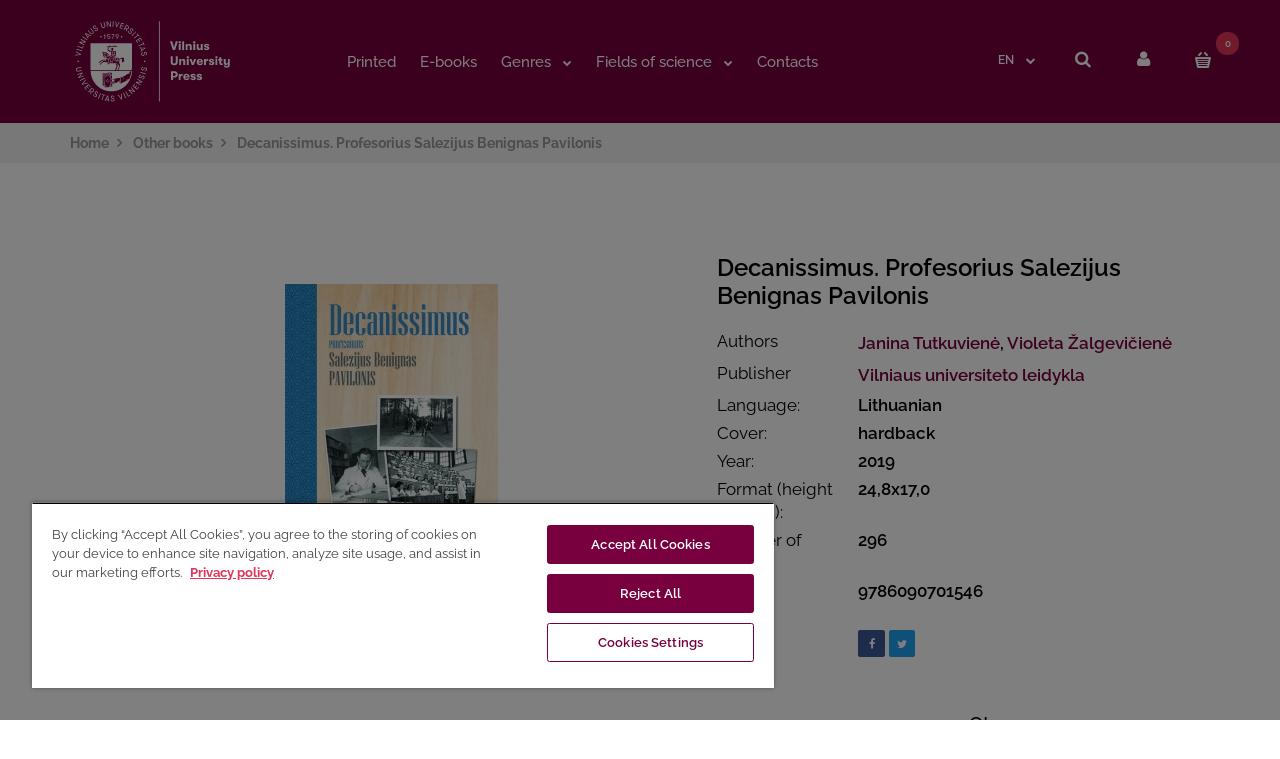

--- FILE ---
content_type: text/html; charset=utf-8
request_url: https://www.knygynas.vu.lt/other-books/decanissimus-profesorius-salezijus-benignas-pavilonis-3
body_size: 31000
content:
<!DOCTYPE html>
<!--[if IE 7]> <html lang="en" class="ie7 responsive" > <![endif]-->
<!--[if IE 8]> <html lang="en" class="ie8 responsive" > <![endif]-->
<!--[if IE 9]> <html lang="en" class="ie9 responsive" > <![endif]-->
<!--[if !IE]><!-->
<html lang="en"
  class="responsive"
  >
<!--<![endif]-->

<head>
  <title>Decanissimus. Profesorius Salezijus Benignas Pavilonis</title>
  <base href="https://www.knygynas.vu.lt/" /><style>img{width:auto}@font-face{font-family:'FontAwesome';src:url('https://www.knygynas.vu.lt/catalog/view/theme/fastor/fonts/fontawesome-webfont.eot?v=4.6.3');src:url('https://www.knygynas.vu.lt/catalog/view/theme/fastor/fonts/fontawesome-webfont.eot?#iefix&v=4.6.3') format('embedded-opentype'),url('https://www.knygynas.vu.lt/catalog/view/theme/fastor/fonts/fontawesome-webfont.woff2?v=4.6.3') format('woff2'),url('https://www.knygynas.vu.lt/catalog/view/theme/fastor/fonts/fontawesome-webfont.woff?v=4.6.3') format('woff'),url('https://www.knygynas.vu.lt/catalog/view/theme/fastor/fonts/fontawesome-webfont.ttf?v=4.6.3') format('truetype'),url('https://www.knygynas.vu.lt/catalog/view/theme/fastor/fonts/fontawesome-webfont.svg?v=4.6.3#fontawesomeregular') format('svg');font-weight:normal;font-style:normal}
@font-face{font-display:swap;font-family:'Poppins';font-style:normal;font-weight:300;src:url(https://fonts.gstatic.com/s/poppins/v24/pxiByp8kv8JHgFVrLDz8Z11lFc-K.woff2) format('woff2');unicode-range:U+0900-097F, U+1CD0-1CF9, U+200C-200D, U+20A8, U+20B9, U+20F0, U+25CC, U+A830-A839, U+A8E0-A8FF, U+11B00-11B09}
@font-face{font-display:swap;font-family:'Poppins';font-style:normal;font-weight:300;src:url(https://fonts.gstatic.com/s/poppins/v24/pxiByp8kv8JHgFVrLDz8Z1JlFc-K.woff2) format('woff2');unicode-range:U+0100-02BA, U+02BD-02C5, U+02C7-02CC, U+02CE-02D7, U+02DD-02FF, U+0304, U+0308, U+0329, U+1D00-1DBF, U+1E00-1E9F, U+1EF2-1EFF, U+2020, U+20A0-20AB, U+20AD-20C0, U+2113, U+2C60-2C7F, U+A720-A7FF}
@font-face{font-display:swap;font-family:'Poppins';font-style:normal;font-weight:300;src:url(https://fonts.gstatic.com/s/poppins/v24/pxiByp8kv8JHgFVrLDz8Z1xlFQ.woff2) format('woff2');unicode-range:U+0000-00FF, U+0131, U+0152-0153, U+02BB-02BC, U+02C6, U+02DA, U+02DC, U+0304, U+0308, U+0329, U+2000-206F, U+20AC, U+2122, U+2191, U+2193, U+2212, U+2215, U+FEFF, U+FFFD}
@font-face{font-display:swap;font-family:'Poppins';font-style:normal;font-weight:400;src:url(https://fonts.gstatic.com/s/poppins/v24/pxiEyp8kv8JHgFVrJJbecmNE.woff2) format('woff2');unicode-range:U+0900-097F, U+1CD0-1CF9, U+200C-200D, U+20A8, U+20B9, U+20F0, U+25CC, U+A830-A839, U+A8E0-A8FF, U+11B00-11B09}
@font-face{font-display:swap;font-family:'Poppins';font-style:normal;font-weight:400;src:url(https://fonts.gstatic.com/s/poppins/v24/pxiEyp8kv8JHgFVrJJnecmNE.woff2) format('woff2');unicode-range:U+0100-02BA, U+02BD-02C5, U+02C7-02CC, U+02CE-02D7, U+02DD-02FF, U+0304, U+0308, U+0329, U+1D00-1DBF, U+1E00-1E9F, U+1EF2-1EFF, U+2020, U+20A0-20AB, U+20AD-20C0, U+2113, U+2C60-2C7F, U+A720-A7FF}
@font-face{font-display:swap;font-family:'Poppins';font-style:normal;font-weight:400;src:url(https://fonts.gstatic.com/s/poppins/v24/pxiEyp8kv8JHgFVrJJfecg.woff2) format('woff2');unicode-range:U+0000-00FF, U+0131, U+0152-0153, U+02BB-02BC, U+02C6, U+02DA, U+02DC, U+0304, U+0308, U+0329, U+2000-206F, U+20AC, U+2122, U+2191, U+2193, U+2212, U+2215, U+FEFF, U+FFFD}
@font-face{font-display:swap;font-family:'Poppins';font-style:normal;font-weight:500;src:url(https://fonts.gstatic.com/s/poppins/v24/pxiByp8kv8JHgFVrLGT9Z11lFc-K.woff2) format('woff2');unicode-range:U+0900-097F, U+1CD0-1CF9, U+200C-200D, U+20A8, U+20B9, U+20F0, U+25CC, U+A830-A839, U+A8E0-A8FF, U+11B00-11B09}
@font-face{font-display:swap;font-family:'Poppins';font-style:normal;font-weight:500;src:url(https://fonts.gstatic.com/s/poppins/v24/pxiByp8kv8JHgFVrLGT9Z1JlFc-K.woff2) format('woff2');unicode-range:U+0100-02BA, U+02BD-02C5, U+02C7-02CC, U+02CE-02D7, U+02DD-02FF, U+0304, U+0308, U+0329, U+1D00-1DBF, U+1E00-1E9F, U+1EF2-1EFF, U+2020, U+20A0-20AB, U+20AD-20C0, U+2113, U+2C60-2C7F, U+A720-A7FF}
@font-face{font-display:swap;font-family:'Poppins';font-style:normal;font-weight:500;src:url(https://fonts.gstatic.com/s/poppins/v24/pxiByp8kv8JHgFVrLGT9Z1xlFQ.woff2) format('woff2');unicode-range:U+0000-00FF, U+0131, U+0152-0153, U+02BB-02BC, U+02C6, U+02DA, U+02DC, U+0304, U+0308, U+0329, U+2000-206F, U+20AC, U+2122, U+2191, U+2193, U+2212, U+2215, U+FEFF, U+FFFD}
@font-face{font-display:swap;font-family:'Poppins';font-style:normal;font-weight:600;src:url(https://fonts.gstatic.com/s/poppins/v24/pxiByp8kv8JHgFVrLEj6Z11lFc-K.woff2) format('woff2');unicode-range:U+0900-097F, U+1CD0-1CF9, U+200C-200D, U+20A8, U+20B9, U+20F0, U+25CC, U+A830-A839, U+A8E0-A8FF, U+11B00-11B09}
@font-face{font-display:swap;font-family:'Poppins';font-style:normal;font-weight:600;src:url(https://fonts.gstatic.com/s/poppins/v24/pxiByp8kv8JHgFVrLEj6Z1JlFc-K.woff2) format('woff2');unicode-range:U+0100-02BA, U+02BD-02C5, U+02C7-02CC, U+02CE-02D7, U+02DD-02FF, U+0304, U+0308, U+0329, U+1D00-1DBF, U+1E00-1E9F, U+1EF2-1EFF, U+2020, U+20A0-20AB, U+20AD-20C0, U+2113, U+2C60-2C7F, U+A720-A7FF}
@font-face{font-display:swap;font-family:'Poppins';font-style:normal;font-weight:600;src:url(https://fonts.gstatic.com/s/poppins/v24/pxiByp8kv8JHgFVrLEj6Z1xlFQ.woff2) format('woff2');unicode-range:U+0000-00FF, U+0131, U+0152-0153, U+02BB-02BC, U+02C6, U+02DA, U+02DC, U+0304, U+0308, U+0329, U+2000-206F, U+20AC, U+2122, U+2191, U+2193, U+2212, U+2215, U+FEFF, U+FFFD}
@font-face{font-display:swap;font-family:'Poppins';font-style:normal;font-weight:700;src:url(https://fonts.gstatic.com/s/poppins/v24/pxiByp8kv8JHgFVrLCz7Z11lFc-K.woff2) format('woff2');unicode-range:U+0900-097F, U+1CD0-1CF9, U+200C-200D, U+20A8, U+20B9, U+20F0, U+25CC, U+A830-A839, U+A8E0-A8FF, U+11B00-11B09}
@font-face{font-display:swap;font-family:'Poppins';font-style:normal;font-weight:700;src:url(https://fonts.gstatic.com/s/poppins/v24/pxiByp8kv8JHgFVrLCz7Z1JlFc-K.woff2) format('woff2');unicode-range:U+0100-02BA, U+02BD-02C5, U+02C7-02CC, U+02CE-02D7, U+02DD-02FF, U+0304, U+0308, U+0329, U+1D00-1DBF, U+1E00-1E9F, U+1EF2-1EFF, U+2020, U+20A0-20AB, U+20AD-20C0, U+2113, U+2C60-2C7F, U+A720-A7FF}
@font-face{font-display:swap;font-family:'Poppins';font-style:normal;font-weight:700;src:url(https://fonts.gstatic.com/s/poppins/v24/pxiByp8kv8JHgFVrLCz7Z1xlFQ.woff2) format('woff2');unicode-range:U+0000-00FF, U+0131, U+0152-0153, U+02BB-02BC, U+02C6, U+02DA, U+02DC, U+0304, U+0308, U+0329, U+2000-206F, U+20AC, U+2122, U+2191, U+2193, U+2212, U+2215, U+FEFF, U+FFFD}
@font-face{font-family:'Raleway';font-style:normal;font-weight:300;font-display:swap;src:url(https://www.knygynas.vu.lt/catalog/view/theme/fastor/fonts/raleway/Raleway-Light.ttf) format('truetype')}
@font-face{font-family:'Raleway';font-style:normal;font-weight:400;font-display:swap;src:url(https://www.knygynas.vu.lt/catalog/view/theme/fastor/fonts/raleway/Raleway-Regular.ttf) format('truetype')}
@font-face{font-family:'Raleway';font-style:normal;font-weight:500;font-display:swap;src:url(https://www.knygynas.vu.lt/catalog/view/theme/fastor/fonts/raleway/Raleway-Medium.ttf) format('truetype')}
@font-face{font-family:'Raleway';font-style:normal;font-weight:600;font-display:swap;src:url(https://www.knygynas.vu.lt/catalog/view/theme/fastor/fonts/raleway/Raleway-SemiBold.ttf) format('truetype')}
@font-face{font-family:'Raleway';font-style:normal;font-weight:700;font-display:swap;src:url(https://www.knygynas.vu.lt/catalog/view/theme/fastor/fonts/raleway/Raleway-Bold.ttf) format('truetype')}
</style>
<style>img{height:auto}

/* */


/* */

article,
aside,
details,
figcaption,
figure,
footer,
header,
hgroup,
main,
nav,
section,
summary{display:block}[hidden]{display:none}html{font-family:sans-serif;-webkit-text-size-adjust:100%;-ms-text-size-adjust:100%}body{margin:0}h1{margin:0.67em 0;font-size:2em}code,
kbd,
pre,
samp{font-family:monospace,serif;font-size:1em}img{border:0}button,
input,
select,
textarea{margin:0;font-family:inherit;font-size:100%}button,
input{line-height:normal}button,
select{text-transform:none}button,
html input[type="button"],
input[type="reset"],
input[type="submit"]{cursor:pointer;-webkit-appearance:button}@media print{*{color:#000 !important;text-shadow:none !important;background:transparent !important;box-shadow:none !important}a,
a:visited{text-decoration:underline}.ir a:after,
a[href^="javascript:"]:after,
a[href^="#"]:after{content:""}tr,
img{page-break-inside:avoid}img{max-width:100% !important}@page{margin:2cm .5cm}p,
h2,
h3{orphans:3;widows:3}h2,
h3{page-break-after:avoid}.label{border:1px
solid #000}}*,
*:before,
*:after{-webkit-box-sizing:border-box;-moz-box-sizing:border-box;box-sizing:border-box}html{font-size:62.5%;-webkit-tap-highlight-color:rgba(0, 0, 0, 0)}body{font-family:"Helvetica Neue",Helvetica,Arial,sans-serif;font-size:14px;line-height:1.428571429;color:#333;background-color:#fff}input,
button,
select,
textarea{font-family:inherit;font-size:inherit;line-height:inherit}button,
input,
select[multiple],
textarea{background-image:none}a{color:#428bca;text-decoration:none}img{width:auto\9;height:auto;max-width:100%;border:0}p{margin:0
0 10px}.text-left{text-align:left}h1,
h2,
h3,
h4,
h5,
h6,
.h1,
.h2,
.h3,
.h4,
.h5,
.h6{font-weight:500;line-height:1.3}h1,
h2,
h3{margin-top:20px;margin-bottom:10px}h1,
.h1{font-size:24px}h2,
.h2{font-size:18px}h3,
.h3{font-size:18px}ul,
ol{margin-top:0;margin-bottom:10px}ul ul,
ol ul,
ul ol,
ol
ol{margin-bottom:0}code,
pre{font-family:Monaco,Menlo,Consolas,"Courier New",monospace}code{padding:2px
4px;font-size:90%;color:#c7254e;white-space:nowrap;background-color:#f9f2f4;border-radius:4px}.container{padding-right:15px;padding-left:15px;margin-right:auto;margin-left:auto}.container:before,
.container:after{display:table;content:" "}.container:after{clear:both}.container:before,
.container:after{display:table;content:" "}.container:after{clear:both}.row{margin-right:-15px;margin-left:-15px}.row:before,
.row:after{display:table;content:" "}.row:after{clear:both}.row:before,
.row:after{display:table;content:" "}.row:after{clear:both}.col-xs-1,
.col-xs-2,
.col-xs-3,
.col-xs-4,
.col-xs-5,
.col-xs-6,
.col-xs-7,
.col-xs-8,
.col-xs-9,
.col-xs-10,
.col-xs-11,
.col-xs-12,
.col-sm-1,
.col-sm-2,
.col-sm-3,
.col-sm-4,
.col-sm-5,
.col-sm-6,
.col-sm-7,
.col-sm-8,
.col-sm-9,
.col-sm-10,
.col-sm-11,
.col-sm-12,
.col-sm-25,
.col-md-1,
.col-md-2,
.col-md-3,
.col-md-4,
.col-md-5,
.col-md-6,
.col-md-7,
.col-md-8,
.col-md-9,
.col-md-10,
.col-md-11,
.col-md-12,
.col-lg-1,
.col-lg-2,
.col-lg-3,
.col-lg-4,
.col-lg-5,
.col-lg-6,
.col-lg-7,
.col-lg-8,
.col-lg-9,
.col-lg-10,
.col-lg-11,
.col-lg-12{position:relative;min-height:1px;padding-right:15px;padding-left:15px}.col-xs-1,
.col-xs-2,
.col-xs-3,
.col-xs-4,
.col-xs-5,
.col-xs-6,
.col-xs-7,
.col-xs-8,
.col-xs-9,
.col-xs-10,
.col-xs-11{float:left}.col-xs-6{width:50%}@media (min-width: 768px){.col-sm-1,
.col-sm-2,
.col-sm-3,
.col-sm-4,
.col-sm-5,
.col-sm-6,
.col-sm-7,
.col-sm-8,
.col-sm-9,
.col-sm-10,
.col-sm-11,
.col-sm-25{float:left}.col-sm-3{width:25%}.col-sm-4{width:33.33333333333333%}.col-sm-5{width:41.66666666666667%}.col-sm-7{width:58.333333333333336%}.col-sm-12{width:100%}}@media (min-width: 992px){.col-md-1,
.col-md-2,
.col-md-3,
.col-md-4,
.col-md-5,
.col-md-6,
.col-md-7,
.col-md-8,
.col-md-9,
.col-md-10,
.col-md-11{float:left}.col-md-4{width:33.33333333333333%}.col-md-12{width:100%}}@media (min-width: 1200px){.container{}}label{display:inline-block;padding-top:5px}.form-control{display:block;width:100%;height:45px}.radio,
.checkbox{display:block;min-height:20px;padding-left:20px;margin-bottom:5px;margin-top:5px;vertical-align:middle}.radio label,
.checkbox
label{display:inline;margin-bottom:0;cursor:pointer}.radio + .radio,
.checkbox + .checkbox{margin-top:0px}.form-horizontal .control-label,
.form-horizontal .radio,
.form-horizontal .checkbox,
.form-horizontal .radio-inline,
.form-horizontal .checkbox-inline{padding-top:18px;padding-bottom:0;margin-top:0;margin-bottom:0}.form-horizontal .radio,
.form-horizontal .checkbox,
.form-horizontal .radio-inline,
.form-horizontal .checkbox-inline{padding-top:9px;padding-bottom:0px}@media (max-width: 768px){.responsive .form-horizontal .control-label,
.responsive .form-horizontal .radio,
.responsive .form-horizontal .checkbox,
.responsive .form-horizontal .radio-inline,
.responsive .form-horizontal .checkbox-inline{padding-top:0px}}.dropdown{position:relative}.dropdown-menu{position:absolute;top:100%;left:0;z-index:1000;display:none;float:left;min-width:160px;padding:5px
0;margin:2px
0 0;font-size:14px;list-style:none;background-color:#fff;border:1px
solid #ccc;border:1px
solid rgba(0, 0, 0, 0.15);border-radius:4px;-webkit-box-shadow:0 6px 12px rgba(0, 0, 0, 0.175);box-shadow:0 6px 12px rgba(0, 0, 0, 0.175);background-clip:padding-box}.dropdown-menu > li > a{display:block;padding:3px
20px;clear:both;line-height:1.428571429;white-space:nowrap}.dropdown-menu > .active > a,
.dropdown-menu > .active > a:hover,
.dropdown-menu > .active > a:focus{text-decoration:none;background-color:#428bca;outline:0}.nav{padding-left:0;margin-bottom:0;list-style:none}.nav:before,
.nav:after{display:table;content:" "}.nav:after{clear:both}.nav:before,
.nav:after{display:table;content:" "}.nav:after{clear:both}.nav > li{position:relative;display:block}.nav > li > a{position:relative;display:block;padding:10px
15px}.nav > li > a > img{max-width:none}.tab-content > .active,
.pill-content > .active{visibility:visible;position:static;opacity:1;transition:opacity 0.3s ease-in-out}.label{display:inline;padding: .2em .6em .3em;font-size:75%;line-height:1;text-align:center;white-space:nowrap;vertical-align:baseline;border-radius: .25em}.close{float:right;font-size:21px;line-height:1;color:#000;text-shadow:0 1px 0 #fff;opacity:0.2;filter:alpha(opacity=20)}.tooltip{position:absolute;z-index:1030;display:block;font-size:12px;line-height:1.4;opacity:0;filter:alpha(opacity=0);visibility:visible}.tooltip.right{padding:0
5px;margin-left:3px}.tooltip.left{padding:0
5px;margin-left:-3px}.carousel{position:relative}.carousel-inner{position:relative;width:100%;overflow:hidden}.carousel-inner > .item{position:relative;display:none;-webkit-transition:0.6s ease-in-out left;transition:0.6s ease-in-out left}.carousel-inner > .item > img,
.carousel-inner > .item > a > img{display:block;height:auto;max-width:100%;line-height:1}.carousel-inner > .active,
.carousel-inner > .next,
.carousel-inner > .prev{display:block}.carousel-inner > .active{left:0}.carousel-inner > .active.left{left:-100%}.carousel-inner > .active.right{left:100%}.clearfix:before,
.clearfix:after{display:table;content:" "}.clearfix:after{clear:both}@-ms-viewport{width:device-width}@media screen and (max-width: 400px){@-ms-viewport{width:320px}}.hidden{display:none !important;visibility:hidden !important}
/* */

.animated{-webkit-animation-duration:1s;animation-duration:1s;-webkit-animation-fill-mode:both;animation-fill-mode:both}[data-notify="progressbar"]{margin-bottom:0px;position:absolute;bottom:0px;left:0px;width:100%;height:5px}
/* */

body{color:#000;font-size:13px;font-weight:400;line-height:1.6;font-family:'Raleway',sans-serif;position:relative}*{outline:0}b,
strong{font-weight:700}a{color:#333;line-height:1.6;transition:all 0.2s ease-in;-webkit-transition:all 0.2s ease-in;-moz-transition:all 0.2s ease-in}.container
.container{width:auto !important;max-width:none !important}body .standard-body,
body .fixed-body{overflow:hidden}body .standard-body:before,
body .fixed-body:before{position:absolute;z-index:-20;top:0;left:0;right:0;bottom:0;content:''}.standard-body .full-width
.container{max-width:1230px;margin:0px
auto;padding-left:45px;padding-right:45px}.standard-body .full-width .container
.container{padding:0px}.standard-body .full-width
.shadow{display:none}.row-no-padding > [class*="col-"]{padding-left:0px !important;padding-right:0px !important}#main .dropdown-menu{display:block;opacity:0;filter:alpha(opacity=0);visibility:hidden;-webkit-transition:all 0.2s ease-out;-moz-transition:all 0.2s ease-out;-o-transition:all 0.2s ease-out;-ms-transition:all 0.2s ease-out;transition:all 0.2s ease-out;margin-top:20px}.dropdown-menu{background:#fff;border:none;color:#333;padding:24px
0px 21px 0px;margin-top:9px;font-size:12px;border-radius:0px;-moz-border-radius:0px;-webkit-border-radius:0px;box-shadow:0px 0px 25px rgba(0, 0, 0, 0.15);-moz-box-shadow:0px 0px 25px rgba(0, 0, 0, 0.15);-webkit-box-shadow:0px 0px 25px rgba(0, 0, 0, 0.15)}body .dropdown-menu > li > a{color:#333;font-weight:600;font-size:12px;padding:4px
30px}.button,
.btn{display:inline-block;cursor:pointer;border:none;color:#fff !important;font-size:11px !important;line-height:1.6;font-weight:600;text-transform:uppercase;padding:13px
38px 10px 38px;margin:5px
0px;border-radius:20px;-moz-border-radius:20px;-webkit-border-radius:20px;transition:all 0.2s ease-in;-moz-transition:all 0.2s ease-in;-webkit-transition:all 0.2s ease-in;background:#d9121f;outline:none;-webkit-font-smoothing:subpixel-antialiased !important}header{position:relative}header .background-header{position:absolute;top:0;left:0;right:0;bottom:0;z-index:-3}header .slider-header{position:relative;z-index:25}#top{position:relative}#top .pattern > .container{padding-top:16px;padding-bottom:40px;position:relative;z-index:35}#top .background-top{position:absolute;top:0;left:0;right:0;bottom:0;z-index:-1}#top
.dropdown{display:inline-block;vertical-align:top;margin:38px
17px 0px 0px}#top
form{display:inline-block;vertical-align:top}#top .dropdown > a{font-size:12px;line-height:20px;font-weight:600}#top .dropdown > a:before{content:'';position:absolute;width:100%;height:9px;left:0;top:100%;z-index:3}#top .dropdown > a:after{content:"\f078";display:inline-block;font:normal normal normal 14px/1 FontAwesome;font-size:10px;line-height:10px;text-rendering:auto;-webkit-font-smoothing:antialiased;-moz-osx-font-smoothing:grayscale;transition:all 0.2s ease-in-out;-webkit-transition:all 0.2s ease-in-out;-moz-transition:all 0.2s ease-in-out;color:#d9121f;vertical-align:top;margin:4px
0px 0px 9px}#top .dropdown:hover > a:after{color:#333}#top .dropdown-menu{right:-54px;left:auto;min-width:120px;text-align:left}#top .dropdown-menu:after{position:absolute;top:-10px;right:49px;display:inline-block;border-right:10px solid transparent;border-bottom:10px solid #fff;border-left:10px solid transparent;content:'';cursor:pointer}#top
.logo{padding:26px
0px 0px 0px;margin:0px;line-height:100%;font-size:100%}.logo a
img{max-width:170px;max-height:110px}@media (max-width: 400px){.logo a
img{max-width:140px}}#top
.search_form{margin:24px
26px 0px 0px;padding:0px;display:inline-block;vertical-align:top;width:170px;position:relative}#top .search_form
input{padding:11px
35px 10px 20px;margin:0px;height:45px;width:100%;font-size:12px}#top .my-account{display:inline-block;vertical-align:top;width:45px;height:45px;background:#fff;border-radius:100px;-webkit-border-radius:100px;-moz-border-radius:100px;text-align:center;font-size:17px;transition:all 0.2s ease-in;-moz-transition:all 0.2s ease-in;-webkit-transition:all 0.2s ease-in;padding:9px
0px 0px 0px;margin:24px
0px 0px 0px;font-family:Poppins}#top
#cart_block{padding:0px;margin:24px
0px 0px 32px;display:inline-block;vertical-align:top}#top #cart_block .cart-heading{display:inline-block;cursor:pointer;vertical-align:top;transition:all 0.2s ease-in;-webkit-transition:all 0.2s ease-in;-moz-transition:all 0.2s ease-in}#top #cart_block .cart-heading .cart-count{position:absolute;width:23px;height:23px;background:#e13559;color:#fff;text-align:center;padding:4px
0px 0px 0px;font-size:10px;font-weight:600;border-radius:100px;-webkit-border-radius:100px;-moz-border-radius:100px;margin-left:-17px;margin-top:11px;font-style:normal;transition:all 0.2s ease-in;-moz-transition:all 0.2s ease-in;-webkit-transition:all 0.2s ease-in;z-index:1}#top #cart_block .cart-heading .cart-icon{display:inline-block;vertical-align:top;width:45px;height:45px;background:#fff;border-radius:100px;-webkit-border-radius:100px;-moz-border-radius:100px;text-align:center;transition:all 0.2s ease-in;-moz-transition:all 0.2s ease-in;-webkit-transition:all 0.2s ease-in;padding:13px
0px 0px 0px;position:relative}#top #cart_block .cart-heading .cart-icon
img{display:block;left:50%;margin-left:-8px;position:absolute;transition:all 0.2s ease-in;-moz-transition:all 0.2s ease-in;-webkit-transition:all 0.2s ease-in}#top #cart_block .cart-heading .cart-icon img.cart-icon-hover{visibility:hidden;opacity:0}#top #cart_block .cart-heading
p{display:inline-block;vertical-align:top;margin:0px;padding:12px
0px 0px 16px;font-size:14px;line-height:22px;transition:all 0.2s ease-in;-moz-transition:all 0.2s ease-in;-webkit-transition:all 0.2s ease-in}#top #cart_block .cart-heading p
strong{font-weight:600}#top #cart_block .cart-heading p:after{content:"\f078";display:inline-block;font:normal normal normal 14px/1 FontAwesome;font-size:10px;text-rendering:auto;-webkit-font-smoothing:antialiased;-moz-osx-font-smoothing:grayscale;transition:all 0.2s ease-in-out;-webkit-transition:all 0.2s ease-in-out;-moz-transition:all 0.2s ease-in-out;color:#d9121f;vertical-align:top;margin:4px
0px 0px 10px}#top #cart_block:hover .cart-heading p:after{color:#333}#top #cart_block .dropdown-menu{width:auto;text-align:left;padding:0px;right:-23px;margin-top:16px;font-size:13px}#top #cart_block .dropdown-menu
a{font-size:14px}#top #cart_block .dropdown-menu:after{position:absolute;top:-10px;right:20px;display:inline-block;border-right:10px solid transparent;border-bottom:10px solid #fff;border-left:10px solid transparent;content:''}.cart-quantity-control{font-size:38px;line-height:0;vertical-align:middle;cursor:pointer;display:inline-block;user-select:none}.cart-quantity-add, .product-quantity-add{margin-bottom:2px}.cart-quantity-subtract, .product-quantity-subtract{margin-bottom:8px}#cart_block
.empty{padding:70px
20px;text-align:center;width:250px}#top #header-right{text-align:right}.header-type-3{}.header-type-3 #top .pattern > .container{padding-bottom:28px}.header-type-3 #header-left{display:table-cell;width:auto;float:none;vertical-align:top}.header-type-3 #header-left
.logo{text-align:left}.header-type-3 #header-center{display:table-cell;width:100%;float:none;vertical-align:top;position:static;padding-top:30px}.header-type-3 #header-center .megamenu-background,
.header-type-3 #header-center .overflow-megamenu{position:static}.header-type-3 #header-center .megamenu-background{border:none}.header-type-3 #header-center .megamenu-background > div{background:none}.header-type-3 #header-center .horizontal ul.megamenu > li{margin-right:20px}.header-type-3 #header-center .horizontal ul.megamenu > li > a{padding-top:6px;height:51px}.header-type-3 #header-right{display:table-cell;width:auto;float:none;vertical-align:top;min-width:290px}.header-type-3 #top
.search_form{display:inline-block;vertical-align:top;width:45px !important;height:45px !important;background:#fff;border:1px
solid #ccc;border-radius:100px;-webkit-border-radius:100px;-moz-border-radius:100px;text-align:center;font-size:17px;transition:all 0.2s ease-in;-moz-transition:all 0.2s ease-in;-webkit-transition:all 0.2s ease-in;padding:9px
1px 0px 0px;margin:24px
15px 0px 0px !important;cursor:pointer;font-family:Poppins}.header-type-3 #top
.search_form.active{background-color:#e13559}.header-type-10 #top .pattern > .container{padding-top:0 !important;padding-bottom:0 !important;transition:200ms}.header-type-10 #top
.logo{padding:10px
0 5px 0}.header-type-10 #header-center{padding-top:23px}.header-type-10 #top #cart_block .cart-heading
p{display:none}.header-type-10 #top #cart_block .cart-heading .cart-count{left:60px}.header-type-10 #top .search_form,
.header-type-10 #top .my-account,
.header-type-10 .header-wish-list{margin:0px
!important;width:60px !important;height:50px !important;border-radius:0px;-webkit-border-radius:0px;-moz-border-radius:0px;display:block;float:right;padding:0;margin-top:15px !important;padding-top:10px}.header-type-10 #top
#cart_block{display:block;float:right;height:80px;margin:0px
!important}.header-type-10 #top #cart_block .cart-heading .cart-icon{display:block;width:60px;height:50px;border-radius:0px;-webkit-border-radius:0px;-moz-border-radius:0px;position:relative;margin-right:-23px;margin-top:15px;padding:16px
0px 0px 0px}.header-type-10 #top
.search_form{border:none}.header-type-10 #top .my-account{border-top:none;border-right:none;border-bottom:none}.header-type-10 #top #cart_block .cart-heading .cart-icon{border-top:none;border-right:none;border-bottom:none}.header-type-10 #top .dropdown > a:after{margin-top:5px}.header-type-10 #top
.dropdown{margin:29px
17px 0px 0px}@media (max-width: 1230px){.header-type-10 #header-center{padding-left:0;padding-right:0}}@media (max-width: 1098px){.header-type-10 #header-left{min-width:250px !important}.header-type-10 #header-center
.container{padding-left:0;padding-right:0}}#mfilter-content-container.header-search{position:absolute;top:100px;left:-130px;opacity:0;z-index:1;width:300px;transition:200ms}#mfilter-content-container.header-search.active{opacity:1}@media (max-width: 991px){#mfilter-content-container.header-search{left:calc(50vw - 415px);top:96px}}@media (max-width: 765px){#mfilter-content-container.header-search{left:0;top:96px}}@media (max-width: 629px){#mfilter-content-container.header-search{left:-66px;top:81px}}@media (max-width: 375px){#mfilter-content-container.header-search{width:calc(100vw - 54px);top:81px;left:auto;right:0}}#mfilter-content-container.header-search #content-search{padding-top:0 !important}#mfilter-content-container.header-search #input-search{background:#fff;margin:0;position:relative;padding-left:45px;font-size:14px;border:none;box-shadow:0px 0px 25px rgba(0, 0, 0, 0.15);-moz-box-shadow:0px 0px 25px rgba(0, 0, 0, 0.15);-webkit-box-shadow:0px 0px 25px rgba(0, 0, 0, 0.15)}#mfilter-content-container.header-search .search-icon{background-image:url("https://www.knygynas.vu.lt/image/icons8-search-20.png");position:absolute;top:0px;left:-10px;height:100%;width:40px;background-position:center;background-repeat:no-repeat;cursor:pointer}#header-right .search_form::after{content:'';display:block;width:0;height:0;position:absolute;bottom:-14px;left:20px;border-top:10px solid transparent;border-right:10px solid transparent;border-bottom:10px solid #fff;border-left:10px solid transparent;opacity:0;transition:200ms opacity;z-index:9}#header-right .search_form::before{content:'';display:block;width:30px;height:40px;position:absolute;top:0;left:0}.product-inner-title{font-size:18px;line-height:1.2;margin-bottom:20px;font-weight:500}.product-inner-description p
span{color:#414141 !important}.product-inner-title
div{font-weight:bold;text-transform:uppercase;font-size:34px;margin-left:-2px}#header-right .search_form.active::after{opacity:1}.breadcrumb{}#main .breadcrumb
.background{background-color:#f1f1f1}body[class*="product-category-"].show-vertical-megamenu-category-page .breadcrumb .container > div{padding-left:25%}.breadcrumb .container
ul{list-style:none;padding:8px
0;margin:0}.breadcrumb .container ul
li{display:inline-block;color:#999;font-size:12px;font-weight:700;line-height:24px}.breadcrumb .container ul li
a{color:#999;line-height:24px}.breadcrumb .container ul li:before{padding:0
8px;content:"\f105";font-family:FontAwesome}.breadcrumb .container ul li:first-child:before{display:none}.main-content .pattern > .container,
.standard-body .main-content .pattern > .container{padding-bottom:60px;min-height:300px}.standard-body .full-width.main-content .pattern > .container{padding-bottom:50px}.center-column{position:relative;margin-bottom:-20px}.standard-body .full-width .center-column.content-without-background{padding-top:20px}body[class*="product-product-"] .standard-body .full-width .center-column.content-without-background,
body.body-white .standard-body .full-width .center-column.content-without-background{padding-top:0px}body[class*="product-product-"].box-type-5 .standard-body .full-width .center-column.content-without-background{padding-top:10px}body[class*="product-product-"].body-white.box-type-4 .standard-body .full-width .center-column.content-without-background{padding-top:0px}body[class*="product-category-"].box-type-7 .main-fixed .center-column.content-without-background{padding-top:30px}body[class*="product-product-"].box-type-4 .main-fixed .center-column.content-without-background{padding-top:0px}body[class*="product-product-"] .center-column{margin-bottom:0px}.center-column h1,
.center-column h2,
.center-column h3,
.center-column h4,
.center-column h5,
.center-column
h6{margin:0px
0px 15px 0px;padding:10px
0px 0px 0px}.center-column > *:first-child{margin-top:50px}.standard-body .full-width .center-column.content-with-background > *:first-child,
body[class*="product-product-"] .center-column > *:first-child{margin-top:0px}body.checkout-checkout .center-column > *:first-child{margin-top:-1px}body.checkout-checkout.body-white-type-2 .main-fixed .center-column > *:first-child{margin-top:50px}.body-white-type-2.checkout-cart .main-fixed .center-column > form > *:first-child{border-top:1px solid rgba(0, 0, 0, .1)}.box{text-align:center;position:relative;clear:both}.box .box-heading{margin:0px
auto;padding:0px
0px 9px 0px;display:inline-block;font-size:24px;font-weight:700;border-bottom:1px solid #78003F;position:relative;z-index:2;width:100%;text-align:left;color:#78003F;margin-bottom:40px}.box.box-with-products.with-scroll + .box.box-with-products .box-heading{margin-top:15px}.box .strip-line{display:none}.box .box-content{clear:both;text-align:left;padding:30px
0px 0px 0px}.col-sm-3 .box-no-advanced.box .box-content,
.col-sm-4 .box-no-advanced.box .box-content,
.col-md-3 .box-no-advanced.box .box-content,
.col-md-4 .box-no-advanced.box .box-content{padding:27px
30px;border:2px
solid #d9121f;background:#fff;position:relative;margin-top:-2px !important}.box .box-content.products{padding-top:0px;position:relative;margin-top:-1px;background:#fff}.box-with-products .clear:before{height:1px;content:'';left:0;right:0;margin-top:-1px;position:absolute;background:url(https://www.knygynas.vu.lt/catalog/view/theme/fastor/img/bg-megamenu.png) top left repeat-x;z-index:1;display:block}.box-with-products .clear:after{height:1px;content:'';left:0;bottom:0;right:0;position:absolute;background:url(https://www.knygynas.vu.lt/catalog/view/theme/fastor/img/bg-megamenu.png) top left repeat-x;z-index:1;display:block}.box > .prev,
.box > .next{position:absolute;bottom:50%;z-index:10;width:35px;height:35px;border-radius:100px;-webkit-border-radius:100px;-moz-border-radius:100px;background:#fff;color:#333;transition:all 0.2s ease-in;-webkit-transition:all 0.2s ease-in;-moz-transition:all 0.2s ease-in;padding:8px
0px 0px 12px;text-align:left;left:50%;font-size:13px;font-family:Poppins;background-image:url("https://www.knygynas.vu.lt/image/next-icon-main-color.svg");background-repeat:no-repeat !important;background-size:24px 24px !important}.box > .next{background-image:url("https://www.knygynas.vu.lt/image/next-icon-main-color.svg");background-position:65% 50% !important}.box > .prev{background-image:url("https://www.knygynas.vu.lt/image/next-icon-main-color-left.svg");background-position:35% 50% !important}.box > .prev{margin-left:-50px;left:0}.box > .next{margin-left:15px;padding:8px
0px 0px 14px;left:100%}#mfilter-content-container .product-grid{display:none}#mfilter-content-container .product-grid.active{display:block}#mfilter-content-container > span{background:none !important}#mfilter-content-container > span:before{content:'';position:absolute;width:100%;height:100%;background:#fff;filter:alpha(opacity=40);filter:progid:DXImageTransform.Microsoft.Alpha(opacity=40);opacity:0.4;-moz-opacity:0.40;left:0;top:0}.standard-body .full-width #mfilter-content-container > span:before{background:#f3f3f3}#mfilter-content-container > span > img{top:-140px !important;position:relative;z-index:20}.product-grid{clear:both;position:relative;z-index:1;overflow:visible}.standard-body .full-width .product-grid{padding:0px
15px;border:1px
solid white;margin-top:-1px}.product-grid > .row{overflow:visible}.carousel .carousel-inner .product-grid > .row > div, .product-list > div, .product-grid > .row > div .product-hover{-webkit-transform:translate3d(0, 0, 0);transition:all .2s ease-in-out;transform:scale(0.98)}.product-grid > .row:before{content:'';width:100%;height:1px;position:absolute;left:0;right:0}.product-grid > .row:first-child:before{display:none}.box-product
.carousel{overflow:visible;margin:0px
-15px;padding:0px
15px}.standard-body .full-width .box-product
.carousel{margin:0px;padding:0px}.box-product .carousel-inner{overflow:visible}.col-sm-3 .box-no-advanced .product-grid,
.col-sm-4 .box-no-advanced .product-grid,
.col-md-3 .box-no-advanced .product-grid,
.col-md-4 .box-no-advanced .product-grid{display:table !important}.center-column .product-grid{background:#fff;position:relative}.center-column .product-grid:before{left:0;top:0;right:0;height:1px;position:absolute;content:''}.center-column .product-grid:after{left:0;bottom:0;right:0;height:1px;position:absolute;content:''}.product-grid
.product{padding:35px
10px 10px 10px;text-align:center;position:relative}.product-grid .product
.image{position:absolute;top:2px}.product-grid .product:hover:before, .product-grid .product.hovered:before{left:-15px;height:auto;width:auto;bottom:0px;top:0px;right:-15px;background:none;border:2px
solid #d9121f;z-index:-1}.product-grid .product:before{content:'';position:absolute;top:1px;bottom:-200px;right:-16px;width:1px;display:block;border-color:#fff;transition:border-color 0.2s ease-in;-webkit-transition:border-color 0.2s ease-in;-moz-transition:border-color 0.2s ease-in}.product-grid .row > div:last-child .product:before{background:none}.product-grid .product-hover .only-hover{visibility:hidden;position:absolute;background:#fff;left:2px;right:2px;bottom:2px;padding:65px
0px 42px 0px;text-align:center;opacity:0;font-family:Poppins}.product-list .row > .image,
#main .product
.left{display:flex;flex-direction:column;container-type:inline-size}@container (max-width: 160px){.left.e-book-label .product-image-label-wrapper{justify-content:flex-end !important;margin-top:6px !important}}.left > .image{flex-basis:100%;text-align:center;margin-top:5px}#main .new,
#main .sold,
#main .product-image-label-wrapper,
#main .e-book-wrapper{height:30px !important;margin-top:-30px;display:flex;align-items:center}.e-book{width:62px;color:#e13559;text-transform:uppercase;font-weight:bold;font-size:2rem}.e-book-wrapper{justify-content:flex-end}.product-list .row > .image > a,
.product-grid .product
.image{position:relative;order:2;flex-basis:100%;text-align:center;margin-top:5px}.product-grid .product
.name{min-height:53px}.product-grid .product .name
a{padding-top:10px;font-size:18px;color:#3c3c3b;font-weight:500;transition:all 0.2s ease-in;-webkit-transition:all 0.2s ease-in;-moz-transition:all 0.2s ease-in}.product-grid .product .name a
div{display:contents}.product-grid .product
.price{color:#e13559;font-size:20px;font-weight:700;margin-top:10px}.product-grid .product .only-hover
ul{list-style:none;margin:0px;padding:0px;position:absolute;transform:scale(0);-moz-transform:scale(0);-webkit-transform:scale(0);opacity:0;transition:all 0.3s ease-out;-webkit-transition:all 0.3s ease-out;-moz-transition:all 0.3s ease-out;width:100%;top:10px;left:0}.product-grid .product-hover .only-hover{display:none}.product-grid .product .only-hover ul
li{display:inline-block;padding:5px
1px 5px 0px;vertical-align:top}.product-grid .product .only-hover ul li
a{display:block;width:45px;height:45px;border-radius:100px;-webkit-border-radius:100px;-moz-border-radius:100px;background:#fff;border:1px
solid #ccc;transition:all 0.2s ease-in;-webkit-transition:all 0.2s ease-in;-moz-transition:all 0.2s ease-in;font-size:16px;padding:10px
0px;text-align:center;cursor:pointer}.product-grid > .row > div .product
.price{transition:300ms ease-in}.product-grid > .row > div .product-hover{min-height:415px}@media (max-width: 500px){.product-grid .product .name a
div{font-size:22px}.product-grid .product .name
a{font-size:16px;line-height:0.8}}@media (max-width: 375px){.product-grid .product .name a
div{font-size:18px}.product-grid .product .name
a{font-size:15px;line-height:0.8}}.col-sm-3 .box-no-advanced.box-with-products.with-scroll,
.col-sm-4 .box-no-advanced.box-with-products.with-scroll,
.col-md-3 .box-no-advanced.box-with-products.with-scroll,
.col-md-4 .box-no-advanced.box-with-products.with-scroll{margin-bottom:17px}.col-sm-3 .box-no-advanced.box-with-products .clear,
.col-sm-4 .box-no-advanced.box-with-products .clear,
.col-md-3 .box-no-advanced.box-with-products .clear,
.col-md-4 .box-no-advanced.box-with-products
.clear{display:none}.col-sm-3 .box-no-advanced .product-grid > .row:before,
.col-sm-4 .box-no-advanced .product-grid > .row:before,
.col-md-3 .box-no-advanced .product-grid > .row:before,
.col-md-4 .box-no-advanced .product-grid > .row:before{display:none}.col-sm-3 .box-no-advanced .products,
.col-sm-4 .box-no-advanced .products,
.col-md-3 .box-no-advanced .products,
.col-md-4 .box-no-advanced
.products{padding:0px
!important;margin-top:-2px !important;margin-bottom:-1px;overflow:hidden}.col-sm-3 .box-no-advanced .item,
.col-sm-4 .box-no-advanced .item,
.col-md-3 .box-no-advanced .item,
.col-md-4 .box-no-advanced
.item{overflow:hidden}.col-sm-3 .box-no-advanced .products .product-grid,
.col-sm-4 .box-no-advanced .products .product-grid,
.col-md-3 .box-no-advanced .products .product-grid,
.col-md-4 .box-no-advanced .products .product-grid{margin:-1px 0px 0px 0px;padding:0px}.col-sm-3 .box-no-advanced.with-scroll .products .product-grid,
.col-sm-4 .box-no-advanced.with-scroll .products .product-grid,
.col-md-3 .box-no-advanced.with-scroll .products .product-grid,
.col-md-4 .box-no-advanced.with-scroll .products .product-grid{margin:-1px 0px 10px 0px;padding:0px}.col-sm-3 .box-no-advanced .products .row > div,
.col-sm-4 .box-no-advanced .products .row > div,
.col-md-3 .box-no-advanced .products .row > div,
.col-md-4 .box-no-advanced .products .row > div{width:100%;margin:0px}.col-sm-3 .box-no-advanced .products .row > div .product,
.col-sm-4 .box-no-advanced .products .row > div .product,
.col-md-3 .box-no-advanced .products .row > div .product,
.col-md-4 .box-no-advanced .products .row > div
.product{margin:0px;padding:28px;text-align:left;background:url(https://www.knygynas.vu.lt/catalog/view/theme/fastor/img/bg-megamenu.png) top left repeat-x;box-shadow:none;-webkit-box-shadow:none;-moz-box-shadow:none}.col-sm-3 .box-no-advanced .products .row > div .product:before,
.col-sm-4 .box-no-advanced .products .row > div .product:before,
.col-md-3 .box-no-advanced .products .row > div .product:before,
.col-md-4 .box-no-advanced .products .row > div .product:before{display:none}.col-sm-3 .box-no-advanced .products .row > div .product .left,
.col-sm-4 .box-no-advanced .products .row > div .product .left,
.col-md-3 .box-no-advanced .products .row > div .product .left,
.col-md-4 .box-no-advanced .products .row > div .product
.left{float:left;width:34%}.col-sm-3 .box-no-advanced .products .row > div .product .right,
.col-sm-4 .box-no-advanced .products .row > div .product .right,
.col-md-3 .box-no-advanced .products .row > div .product .right,
.col-md-4 .box-no-advanced .products .row > div .product
.right{float:left;width:57%;margin-left:9%;padding-top:0px}.col-sm-3 .box-no-advanced .products .row > div .product .right .name,
.col-sm-4 .box-no-advanced .products .row > div .product .right .name,
.col-md-3 .box-no-advanced .products .row > div .product .right .name,
.col-md-4 .box-no-advanced .products .row > div .product .right
.name{visibility:visible !important;opacity:1 !important}.col-sm-3 .box-no-advanced .products .row > div .product .price,
.col-sm-4 .box-no-advanced .products .row > div .product .price,
.col-md-3 .box-no-advanced .products .row > div .product .price,
.col-md-4 .box-no-advanced .products .row > div .product
.price{padding-top:7px;visibility:visible !important;opacity:1 !important}.col-sm-3 .box-no-advanced .products .product .only-hover,
.col-sm-4 .box-no-advanced .products .product .only-hover,
.col-md-3 .box-no-advanced .products .product .only-hover,
.col-md-4 .box-no-advanced .products .product .only-hover{display:none}#mfilter-content-container{margin-top:0px}#title-page{padding:0px
0px 9px 0px;font-size:24px;font-weight:700;border-bottom:1px solid #78003F;color:#78003F}.product-info{}.body-other .standard-body .full-width .product-info{padding:40px;position:relative}.body-other .standard-body .full-width .product-info:before{content:'';position:absolute;top:50px;left:0;right:0;bottom:0;background:#fff}.product-info .popup-gallery.col-sm-7{width:55.55555555555556%}.product-info .product-image{margin:80px
auto 0 auto;background:#fff;text-align:center;position:relative;width:max-content}.product-info .product-image
a{display:block;order:2}.product-info .product-image img:not(.e-book){display:block;cursor:pointer;margin:0px
auto}.product-info .product-center{position:relative;margin-top:50px}.product-info .product-center.col-sm-5{width:44.444444444444444%}.product-info .product-center > div{position:relative;z-index:0;float:left;width:100%}.product-info .description,
.product-info .price,
.product-info
.options{padding:24px
0px 22px 0px}.product-info
.description{padding-top:0px;font-weight:600;line-height:23px;float:left}.product-info .description
.left_col{width:30%;max-width:50%;padding-right:20px;font-weight:normal;clear:left}.product-info .description
.right_col{width:70%}.product-info .description .left_col,
.product-info .description
.right_col{float:left}.price .quantity
input{background:white;border:1px
solid #545454;width:66px;height:42px;margin:0}.inp{position:relative}.inp:after, .inp:before{content:'';display:block;position:absolute;left:28px;width:0;height:0;border-style:solid}.inp:after{top:-19px;border-color:transparent transparent #fff transparent;border-width:10px}.inp:before{top:-21px;left:27px;border-color:transparent transparent black transparent;border-width:11px}.product-info
.price{background:none;font-size:15px;font-weight:300}.product-info .price .price-new{font-size:32px;line-height:50px;color:#e13559;font-weight:600;display:inline-block;vertical-align:top;margin-bottom:-10px}.product-info .price .price-old{color:#ccc;font-weight:400;text-decoration:line-through;padding-left:15px;font-size:20px;display:inline-block;vertical-align:top;line-height:20px}.product-info .price
h3{padding:3px
0px 3px 0px;margin:0px;font-size:20px}.product-info
.cart{margin-top:10px;background:#fff}.product-info .cart .add-to-cart,
.product-description{}.product-info .cart .add-to-cart
a{margin:10px
0px 0px 0px}.product-info .cart .add-to-cart p,
.product-info .cart .add-to-cart input,
.product-info .cart .add-to-cart
.quantity{display:block;float:left}.product-info .cart .add-to-cart
p{padding:6px
10px 0px 0px;margin:0px;float:none;font-size:12px;font-weight:bold;text-transform:uppercase}.product-info .cart .add-to-cart
input{margin:4px
10px 0px 0px !important;height:45px;border-radius:30px;-moz-border-radius:30px;-webkit-border-radius:30px}.product-info .cart .add-to-cart #button-cart{font-size:11px !important;font-weight:300;line-height:1;padding-left:50px;padding-right:50px}.product-info
.review{padding:0px
0px 17px 0px;border-bottom:1px solid #e5e5e5;margin-bottom:24px;margin-top:-7px;position:relative}.product-info .review > div{padding:7px
0px 7px 0px}.product-info .review
a{cursor:pointer}.custom-footer{position:relative}.custom-footer .background-custom-footer{position:absolute;top:0;left:0;right:0;bottom:0;z-index:-1}.custom-footer .background,
.standard-body .custom-footer
.background{background:#fafafa url(https://www.knygynas.vu.lt/catalog/view/theme/fastor/img/bg-megamenu.png) top left repeat-x;padding:1px
0px 0px 0px}.custom-footer .container > .row{position:relative}.custom-footer .container > .row > div{padding-bottom:40px;padding-top:5px}.custom-footer .container > .row > div:first-child:before{display:none}.custom-footer
.pattern{padding:0px}#facebook{position:relative;margin:-8px -5px;overflow:hidden}.main-content
.content{padding:0px
0px 20px 0px}.main-content .content:before,
.main-content .content:after{display:table;content:" "}.main-content .content:after{clear:both}.main-content .content
.left{float:left;width:47%;padding:0px}.main-content .content
.right{float:right;width:47%;padding:0px}.center-column .tab-content{background:#fff;line-height:23px;padding:40px;position:relative}.tab-content:before{height:1px;content:'';left:0;right:0;top:0;position:absolute;background:url(https://www.knygynas.vu.lt/catalog/view/theme/fastor/img/bg-megamenu.png) top left repeat-x;z-index:1;display:block}.tab-content:after{height:1px;content:'';left:0;bottom:0;right:0;position:absolute;background:url(https://www.knygynas.vu.lt/catalog/view/theme/fastor/img/bg-megamenu.png) top left repeat-x;z-index:1;display:block}.center-column .tab-content > *:last-child{padding-bottom:0px;margin-bottom:0px}.center-column .tab-content > *:first-child{padding-top:0px;margin-top:0px}.center-column .tab-content #form-review
h2{padding:5px
0px 20px 0px;margin:0px}table.attribute td *,
table.list td *,
.wishlist-product table td *,
.wishlist-info table td *,
.compare-info td *,
.checkout-product table td *,
.table td
*{box-sizing:border-box}.standard-body .full-width .center-column > *:first-child .cart-info{margin-top:-40px}.body-white-type-2 .standard-body .full-width .center-column > *:first-child .cart-info{margin-top:0px !important}.box-type-12 .standard-body .full-width .center-column > *:first-child .cart-info{margin-top:0px !important}.body-white .standard-body .full-width .center-column > *:first-child .cart-info{margin-top:0px}.body-white.border-width-1 .standard-body .full-width .center-column > *:first-child .cart-info{margin-top:-50px}.body-white-type-2.border-width-1 .standard-body .full-width .center-column > *:first-child .cart-info{margin-top:0px !important}.body-type-12.border-width-1 .standard-body .full-width .center-column > *:first-child .cart-info{margin-top:0px !important}.footer-contact
h3{position:relative;margin-bottom:30px;text-transform:uppercase;font-size:14px;font-weight:700;max-width:500px}.footer-contact h3::after{content:'';position:absolute;bottom:-15px;left:0;width:100%;height:1px;background:#fff;display:block}.footer-contact
ul{padding-left:0;font-size:14px;line-height:2;max-width:500px}.footer-contact ul
li{list-style-type:none;position:relative}.footer-contact .social-networks ul
li{padding-left:20px}.footer-contact ul li.contact-facebook::after{content:"\f082";position:absolute;left:0;top:50%;transform:translateY(-50%);font:normal normal normal 14px/1 FontAwesome}.furniture-box .product-grid .product .right > *{position:relative;z-index:1}@media (max-width: 767px){.responsive #top #cart_block.dropdown .dropdown-menu{width:calc(100vw - 30px);top:79px}}.fixed-header-1{position:fixed;display:none;z-index:999;background:#fff;transition:all 0.3s ease-in;-webkit-transition:all 0.3s ease-in;-moz-transition:all 0.3s ease-in;left:0;right:0}@media (min-width: 1160px){.fixed-header-1{display:block}}.fixed-header-1.header-type-3 #top .pattern > .container{padding-top:0;padding-bottom:0;margin-top:-10px}.fixed-header-1.header-type-3.header-type-10 #top .pattern > .container{margin-top:0}.common-home.show-vertical-megamenu #main .fixed-header-1 .megamenu-background .vertical .megamenu-wrapper,
body[class*="product-category-"].show-vertical-megamenu-category-page #main .fixed-header-1 .megamenu-background .vertical .megamenu-wrapper{visibility:hidden;opacity:0;z-index:1;margin-top:20px}.fixed-header-1
#top{position:relative !important}.shopping-cart-text, #cart_block
.empty{padding:40px
40px 10px 40px;font-size:14px;color:#414141;font-weight:500;text-align:left}#cart_block
.empty{padding:10px
0 10px 20px}.box .box-heading{margin-top:60px}@media (max-width: 768px){.box > .next{margin-left:-20px}.box > .prev{margin-left:-15px}}.footer-contact__email{text-decoration:underline}.right{float:right}.product
.right{float:initial}.product-grid .product
.name{min-height:80px}.product-grid > .row > div .product
.price{margin-bottom:5px}/* */  @media (max-width: 991px){.responsive .standard-body .full-width
.container{padding-left:20px;padding-right:20px}.responsive .standard-body .container .container,
.responsive .main-fixed .container
.container{padding-left:0px;padding-right:0px}.responsive .col-sm-3 .box-no-advanced.box-with-products,
.responsive .col-sm-4 .box-no-advanced.box-with-products,
.responsive .col-md-3 .box-no-advanced.box-with-products,
.responsive .col-md-4 .box-no-advanced.box-with-products{display:none}.responsive .header-type-3 #header-center,
.responsive .header-type-3 #header-left,
.responsive .header-type-3 #header-right{display:block;max-width:250px;min-width:1px !important;max-width:none !important}.responsive .header-type-3 #top #header-right{padding-top:5px;position:absolute;right:0;top:90px}.responsive .header-type-10 #header-center{padding-top:0px;padding-right:33px;text-align:right;position:absolute;top:40px;right:0;width:40px}.responsive .header-type-10 #header-center
.container{padding-right:0!important;padding-top:0!important}.responsive body[class*="product-category-"].show-vertical-megamenu-category-page .breadcrumb .container > div{padding-left:0 !important}}@media (max-width: 1270px){.responsive #top
.search_form{width:140px;margin-right:18px}.responsive #top
.dropdown{margin-right:12px}.responsive #top
#cart_block{margin-left:28px}.responsive #top #cart_block .cart-heading
p{padding-left:12px}}@media (max-width: 1098px){.responsive .product-grid .product .only-hover ul li
a{width:35px;height:35px;padding:5px
0px}}@media (max-width: 991px){.responsive #main .dropdown-menu{display:none !important;visibility:visible !important;opacity:1 !important;-webkit-transition:none !important;-moz-transition:none !important;-o-transition:none !important;-ms-transition:none !important;transition:none !important}}@media (max-width: 500px){.responsive .product-grid > .row > div{width:100%;float:none}.responsive #main .product-grid .row > div.col-xs-6 .product:after{content:'';position:absolute;top:0;left:-30px !important;right:-30px !important;height:1px;background:url(https://www.knygynas.vu.lt/catalog/view/theme/fastor/img/bg-megamenu.png) top left repeat-x;display:block !important}.responsive #main .product-grid .row > div.col-xs-6:first-child .product:after{display:none !important}.responsive #main .with-scroll .product-grid .row > div.col-xs-6 .product:after,
.responsive #main .carousel-inner.owl-carousel .product-grid .row > div.col-xs-6 .product:after{display:none !important}.responsive .product-grid .row > div.col-xs-6 .product:before{display:none !important}.responsive .product-grid .row > div.col-xs-6 .product:hover:before,
.responsive .with-scroll .product-grid .row > div.col-xs-6 .product:before,
.responsive .carousel-inner.owl-carousel .product-grid .row > div.col-xs-6 .product:before{display:block !important}}@media (min-width: 991px) and (max-width: 1098px){.responsive #top
.search_form{width:120px;margin-right:15px}.responsive #top
.dropdown{margin-right:10px}}@media (max-width: 991px) and  (min-width: 630px){.responsive .header-type-3 #top #header-right{top:15px;right:70px}}@media (min-width: 767px) and (max-width: 991px){.responsive #top
.search_form{width:100px;margin-right:15px}.responsive #top
.dropdown{margin-right:10px}.responsive #top .dropdown > a:after{margin-left:5px}.responsive #top
#cart_block{margin-left:23px}.responsive #top #cart_block .cart-heading
p{padding-left:7px}}@media (max-width: 767px){.responsive .body-other .standard-body .full-width .box-with-products .clear:after,
.responsive .body-other .standard-body .full-width .box-with-products .clear:before{left:0px;right:0px}.responsive .header-type-10 #header-center{margin-right:20px}.responsive .header-type-10 #header-right{margin-right:27px}.responsive
.row{margin-left:-10px;margin-right:-10px}.responsive .row > div{padding-left:10px;padding-right:10px}.responsive .standard-body .full-width
.container{padding:0px
20px}.responsive .standard-body .container
.container{padding-left:0px;padding-right:0px}.responsive #top .pattern > .container{padding-top:10px;padding-bottom:30px}.responsive #top #header-left{text-align:center}.responsive #top #cart_block .dropdown-menu{width:103vw}.responsive #top #header-right{text-align:center}.responsive .breadcrumb
.container{padding-top:0px !important;overflow:visible !important}.responsive body[class*="product-category-"].show-vertical-megamenu-category-page .breadcrumb .container > div{padding-left:0 !important}.responsive .main-content .pattern > .container,
.responsive .standard-body .main-content .pattern > .container{padding-bottom:35px}.responsive body[class*="product-category-"] .col-md-9 .center-column{margin-top:10px}.responsive .standard-body .full-width .center-column.content-without-background{padding-top:10px !important}.responsive .center-column > *:first-child{margin-top:30px}.responsive .body-white-type-2 .main-fixed .center-column > *:first-child{margin-top:45px}.responsive body[class*="product-product-"].body-white-type-2 .main-fixed .center-column > *:first-child{margin-top:10px}.responsive .standard-body .full-width .center-column > *:first-child .cart-info{margin-top:-25px}.responsive .body-white .standard-body .full-width .center-column > *:first-child .cart-info{margin-top:-40px}.responsive .body-white.box-type-16 .standard-body .full-width .center-column > *:first-child .cart-info{margin-top:0px}.responsive .col-sm-3 .box-no-advanced.box .box-content,
.responsive .col-sm-4 .box-no-advanced.box .box-content,
.responsive .col-md-3 .box-no-advanced.box .box-content,
.responsive .col-md-4 .box-no-advanced.box .box-content{padding-left:25px;padding-right:25px}.responsive .box-product .carousel .item .product-grid .row > div{display:none !important}.responsive .standard-body .full-width .product-grid{padding:0px
9px}.responsive .box-product
.carousel{margin:0px
-9px;padding:0px
9px}.responsive .product-grid .product:before{right:-11px}.responsive .product-grid .product:hover:before{right:-9px;left:-9px}.responsive .product-grid .row > div.col-xs-6 .product:after{content:'';position:absolute;top:0;left:-10px;right:-30px;height:1px;background:url(https://www.knygynas.vu.lt/catalog/view/theme/fastor/img/bg-megamenu.png) top left repeat-x;display:block}.responsive .product-grid .row > div.col-xs-6:first-child .product:after,
.responsive .product-grid .row > div.col-xs-6:nth-child(2) .product:after,
.responsive .product-grid .row > div.col-xs-6:nth-child(2n) .product:before{display:none !important}.responsive .product-grid .row > div.col-xs-6:nth-child(2n) .product:hover:before{display:block !important}.responsive .product-grid .product:before{bottom:-1px}.responsive .product-grid > .row{margin:0px
-20px;padding:0px
10px 1px 10px}.responsive .product-grid > .row:before{left:-20px;right:-20px;width:auto;display:block}.responsive .product-grid > .row:first-child:before{display:none}.responsive .center-column .product-grid:before,
.responsive .center-column .product-grid:after{left:-20px;right:-20px}.responsive .body-other .standard-body .full-width .product-info{padding:25px}.responsive .body-other .standard-body .full-width .product-info:before{top:40px}.responsive .product-info .popup-gallery.col-sm-7,
.responsive .product-info .product-center.col-sm-5{width:100%}.responsive .product-info .product-center,
.responsive .product-block,
.responsive .product-info .product-image{margin-top:40px}.responsive .product-info .cart .add-to-cart,
.responsive .product-info .cart
.minimum{padding-left:25px;padding-right:25px}.responsive .center-column .tab-content{padding-top:25px;padding-bottom:25px}.responsive .standard-body .full-width .center-column .tab-content{padding-left:25px;padding-right:25px}.responsive .login-content .left,
.responsive .login-content .right,
.responsive .main-content .content .left,
.responsive .main-content .content .right,
.responsive .checkout-content .left,
.responsive .checkout-content
.right{float:none;width:100%}.responsive .custom-footer
.pattern{}.responsive .custom-footer .container > .row > div:before{width:auto;height:1px;bottom:auto;top:auto;left:-20px;right:-20px;margin-left:0;background-repeat:repeat-x;margin-top:-5px}.responsive .custom-footer .container > .row > div{padding-left:10px}.responsive .footer-contact{padding:30px
0}}@media (max-width: 629px){.responsive .header-type-10 #top
.logo{padding:16px
0 60px 0}}@media (max-width: 991px){#top #cart_block .dropdown-menu{display:none !important}}
/* */

#menu{position:relative;overflow:visible}.megaMenuToggle{display:none}.container-megamenu.container
.container{width:auto !important}.megamenu-background{border-bottom:2px solid #d9121f;position:relative}.megamenu-background > div{background:url(https://www.knygynas.vu.lt/catalog/view/theme/fastor/img/bg-megamenu.png) top left repeat-x}.overflow-megamenu{position:relative;z-index:25}ul.megamenu{opacity:1;margin:0px;padding:0px;list-style:none}ul.megamenu > li{float:left;width:auto;margin:0px
36px 0px 0px}ul.megamenu > li .close-menu,
ul.megamenu > li .open-menu{display:none}ul.megamenu > li.search{background:none}#top ul.megamenu > li.search
.search_form{padding:0px;margin:14px
0px 0px 0px;width:260px}ul.megamenu > li.search .search_form
input{padding:11px
35px 10px 20px;margin:0px;height:45px;width:100%;font-size:12px;min-height:45px;border:none}ul.megamenu > li > a{display:block;position:relative;font-size:15px;padding:26px
2px 19px 2px;height:71px;line-height:1.2}@media (max-width: 1100px){ul.megamenu > li > a{font-size:13px}}ul.megamenu > li.with-sub-menu > a strong:after{content:"\f078";display:inline-block;font:normal normal normal 14px/1 FontAwesome;font-size:9px;text-rendering:auto;-webkit-font-smoothing:antialiased;-moz-osx-font-smoothing:grayscale;transition:all 0.2s ease-in-out;-webkit-transition:all 0.2s ease-in-out;-moz-transition:all 0.2s ease-in-out;color:#e13559;vertical-align:top;margin:5px
0px 0px 12px}ul.megamenu > li.with-sub-menu:hover > a strong:after{color:#e13559 !important}ul.megamenu > li > a
strong{font-weight:500}@-moz-document url-prefix(){ul.megamenu .megamenu-label{padding-top:3px}}ul.megamenu > li > a
img{margin-right:11px;margin-left:14px;margin-bottom:3px;vertical-align:middle}ul.megamenu > li > a.description{line-height:1.1}ul.megamenu > li > a.description
img{float:left;margin-left:0px}ul.megamenu > li > a.description
.description{font-size:11px;opacity:0.9}ul.megamenu > li > .sub-menu{position:absolute;z-index:-20;visibility:hidden;right:0}ul.megamenu > li > .sub-menu > .content{display:none}ul.megamenu > li > .sub-menu > .content > .arrow{position:absolute;left:0;height:1px}ul.megamenu > li > .sub-menu > .content > .arrow:after{position:absolute;margin-top:-40px;margin-left:-20px;display:inline-block;border-right:10px solid transparent;border-bottom:10px solid #fff;border-left:10px solid transparent;content:"";z-index:30}.horizontal ul.megamenu > li > .sub-menu{max-width:100%}ul.megamenu li .sub-menu
.content{padding:30px;box-shadow:0px 0px 25px rgba(0, 0, 0, 0.15);-moz-box-shadow:0px 0px 25px rgba(0, 0, 0, 0.15);-webkit-box-shadow:0px 0px 25px rgba(0, 0, 0, 0.15);box-sizing:content-box !important;-moz-box-sizing:content-box !important;-webkit-box-sizing:content-box !important}ul.megamenu .sub-menu .content > .row{padding-top:20px}ul.megamenu .sub-menu .content > .border{display:none}ul.megamenu li
.product{position:relative;margin-bottom:-4px}ul.megamenu li .product
.image{padding:0px}ul.megamenu li .product .image
img{display:block;margin:0px
auto}ul.megamenu li .product
.name{padding:13px
0px 0px 0px;text-align:center}ul.megamenu li .product
.price{color:#d9121f;font-size:14px;font-weight:600;padding:0px;margin:0px;text-align:center}ul.megamenu li .sub-menu .content .hover-menu .menu > ul > li{position:relative;margin:0px
-30px}ul.megamenu li .sub-menu .content .hover-menu a.main-menu{display:block;position:relative;margin:0px;padding:10px
30px 8px 30px;font-size:14px;font-weight:600}ul.megamenu li .sub-menu .content .hover-menu .col-sm-12 a.main-menu,
ul.megamenu li .sub-menu .content .col-sm-12 .hover-menu a.main-menu{background:url(https://www.knygynas.vu.lt/catalog/view/theme/fastor/img/bg-megamenu.png) top left repeat-x}ul.megamenu li .sub-menu .content .hover-menu .menu ul li > a{color:#3c3c3b}@media (max-width: 991px){ul.megamenu li .sub-menu .content .hover-menu .menu ul li > a{color:#fff}}ul.megamenu li .sub-menu .content .hover-menu .menu
ul{list-style:none;margin:-14px 0px -15px 0px;padding:0px;position:relative}ul.megamenu li .sub-menu .content .hover-menu .menu ul
ul{display:none;width:190px;padding:15px
0px;position:absolute;z-index:10;left:100%;top:0;margin:-15px 0px 0px 30px;background:#fff;box-shadow:0px 0px 25px rgba(0, 0, 0, 0.15);-moz-box-shadow:0px 0px 25px rgba(0, 0, 0, 0.15);-webkit-box-shadow:0px 0px 25px rgba(0, 0, 0, 0.15);opacity:0;filter:alpha(opacity=0);visibility:hidden;-webkit-transition:all 0.2s ease-out;-moz-transition:all 0.2s ease-out;-o-transition:all 0.2s ease-out;-ms-transition:all 0.2s ease-out;transition:all 0.2s ease-out}ul.megamenu li .sub-menu .content .hover-menu .menu ul
ul.active{display:block;opacity:1;filter:alpha(opacity=100);visibility:visible;margin-left:0px}ul.megamenu li .sub-menu .content .hover-menu .menu ul ul:after{position:absolute;display:block;border-color:transparent;border-style:solid;border-width:10px;content:"";top:24px;left:-10px;border-right-color:#fff;border-left-width:0}ul.megamenu li .sub-menu .content .hover-menu .menu ul ul
li{position:relative}ul.megamenu li .sub-menu .content .hover-menu .menu ul ul li
a{display:block;position:relative;margin:0px;padding:10px
30px 8px 30px;background:url(https://www.knygynas.vu.lt/catalog/view/theme/fastor/img/bg-megamenu.png) top left repeat-x;font-size:14px;font-weight:600}.megaMenuToggle{display:none;cursor:pointer}.megamenuToogle-wrapper{position:relative;z-index:22;margin-top:-1px;transition:all 0.2s ease-in;-webkit-transition:all 0.2s ease-in;-moz-transition:all 0.2s ease-in}.megamenuToogle-wrapper
.container{color:transparent;font-size:14px;font-weight:600;padding:22px
30px 18px 30px !important;transition:all 0.2s ease-in;-webkit-transition:all 0.2s ease-in;-moz-transition:all 0.2s ease-in}.header-type-3 .megamenuToogle-wrapper
.container{padding-left:25px !important;padding-right:25px !important}.megamenuToogle-wrapper .container > div{float:right;width:30px;margin:4px
0px 0px 0px}.megamenuToogle-wrapper .container > div
span{display:block;width:100%;height:6px;margin-top:3px;background:#fff;border-radius:15%}@media (max-width: 767px){.responsive ul.megamenu .sub-menu
.content{padding:20px
30px !important}.responsive .header-type-3 ul.megamenu .sub-menu
.content{padding:20px
25px !important}.responsive ul.megamenu .sub-menu .content
.border{display:none}.responsive ul.megamenu .sub-menu .content
.row{margin:0px
-30px;padding:0px}.responsive .header-type-3 ul.megamenu .sub-menu .content
.row{margin:0px
-25px}.responsive ul.megamenu .sub-menu .content .row > div{margin-top:20px;padding-top:20px;padding-left:30px;background:none !important;padding-right:30px}.responsive .header-type-3 ul.megamenu .sub-menu .content .row > div{padding-left:25px;padding-right:25px}.responsive ul.megamenu li .menu > ul > li{position:relative}.responsive #main ul.megamenu li .menu > ul > li .visible,
.responsive #main ul.megamenu li .menu > ul > li > ul{display:none}.responsive ul.megamenu li .sub-menu .content .hover-menu .menu,
.responsive ul.megamenu li .sub-menu .content .static-menu
.menu{position:relative;margin:-20px -30px;overflow:hidden}.responsive #main .header-type-3 ul.megamenu li .sub-menu .content .hover-menu .menu,
.responsive #main .header-type-3 ul.megamenu li .sub-menu .content .static-menu
.menu{margin:-20px -25px}.responsive ul.megamenu li .sub-menu .content .hover-menu .menu ul,
.responsive ul.megamenu li .sub-menu .content .static-menu .menu
ul{margin:0px
!important;padding:0px
!important;min-height:0px !important}.responsive ul.megamenu li .sub-menu .content .hover-menu .menu ul li,
.responsive ul.megamenu li .sub-menu .content .static-menu .menu ul
li{border-top:1px solid #e5e5e5;margin:0px;background:none;float:none}.responsive ul.megamenu li .sub-menu .content .hover-menu .menu ul li a,
.responsive ul.megamenu li .sub-menu .content .static-menu .menu ul li
a{display:block;padding:13px
30px 10px 30px;font-size:14px;font-weight:300}.responsive #main .header-type-3 ul.megamenu li .sub-menu .content .hover-menu .menu ul li a,
.responsive #main .header-type-3 ul.megamenu li .sub-menu .content .static-menu .menu ul li
a{padding:11px
25px}.responsive ul.megamenu li .sub-menu .content .hover-menu .menu ul li ul li a,
.responsive ul.megamenu li .sub-menu .content .static-menu .menu ul li ul li
a{font-size:13px}.responsive ul.megamenu li .sub-menu .content .hover-menu .menu ul li a:before,
.responsive ul.megamenu li .sub-menu .content .static-menu .menu ul li a:before,
.responsive ul.megamenu li .sub-menu .content .hover-menu .menu ul li a:after,
.responsive ul.megamenu li .sub-menu .content .static-menu .menu ul li a:after{display:none}.responsive ul.megamenu li .sub-menu .content .hover-menu .menu ul ul,
.responsive ul.megamenu li .sub-menu .content .static-menu .menu ul
ul{margin:0px
!important;padding:0px
!important}.responsive #main ul.megamenu li .sub-menu .content .hover-menu .menu ul ul li a,
.responsive #main ul.megamenu li .sub-menu .content .static-menu .menu ul ul li
a{padding-left:40px !important}.responsive #main ul.megamenu li .sub-menu .content .hover-menu .menu ul ul ul li a,
.responsive #main ul.megamenu li .sub-menu .content .static-menu .menu ul ul ul li
a{padding-left:60px !important}}@media (max-width: 991px){.responsive ul.megamenu li .sub-menu
.content{background-image:none !important}.responsive .standard-body .full-width .megamenu-background
.megaMenuToggle{position:relative}.responsive .standard-body .full-width .megamenu-background .megaMenuToggle:before{content:"";position:absolute;top:0;left:-500%;right:-500%;bottom:0;z-index:-1;background:#fafafa url(https://www.knygynas.vu.lt/catalog/view/theme/fastor/img/bg-megamenu.png) top left repeat-x;display:block}.responsive .header-type-3 .megamenu-background .megaMenuToggle:before,
.responsive .main-fixed2 .megamenu-background .megaMenuToggle:before,
.responsive .megamenu-type-4 .megamenu-background .megaMenuToggle:before,
.responsive .megamenu-type-14 .megamenu-background .megaMenuToggle:before,
.responsive .megamenu-type-5 .megamenu-background .megaMenuToggle:before,
.responsive .megamenu-type-6 .megamenu-background .megaMenuToggle:before,
.responsive .megamenu-type-9 .megamenu-background .megaMenuToggle:before,
.responsive .megamenu-type-19 .megamenu-background .megaMenuToggle:before,
.responsive .megamenu-type-10 .megamenu-background .megaMenuToggle:before,
.responsive .megamenu-type-17 .megamenu-background .megaMenuToggle:before{display:none !important}.responsive
.megaMenuToggle{display:block}.responsive
.horizontal{position:relative;margin:0px
-30px !important}.responsive .header-type-3 .horizontal,
.responsive .megamenu-type-4 .horizontal,
.responsive .megamenu-type-14 .horizontal,
.responsive .megamenu-type-5 .horizontal,
.responsive .megamenu-type-6 .horizontal,
.responsive .megamenu-type-9 .horizontal,
.responsive .megamenu-type-19
.horizontal{margin:0px
!important}.responsive .horizontal .megamenu-wrapper{position:fixed;top:-100%;left:0;width:100%;transition:0.5s;overflow:hidden;height:100%;background:#78003f;z-index:9999}.responsive .horizontal .megamenu-wrapper.active{top:0;background:#78003f;z-index:9999;padding:70px
50px 50px 50px}.responsive .horizontal ul.megamenu > li{display:block;text-align:left;float:none !important;width:auto;background:none !important;border:none;position:relative;margin:0px
!important;padding:0px;transition:all 0.2s ease-in;-webkit-transition:all 0.2s ease-in;-moz-transition:all 0.2s ease-in}.responsive #main .horizontal ul.megamenu > li{border-left:none;border-right:none;border-bottom:none}.responsive ul.megamenu > li.home,
.responsive ul.megamenu > li.search{display:none}.responsive .horizontal ul.megamenu > li > a{color:#fff;text-shadow:none;background:none !important;margin:0px;padding:14px
30px 13px 30px !important;height:auto !important;border:none;font-size:15px;text-transform:uppercase}.responsive .header-type-3 .horizontal ul.megamenu > li > a{padding-left:25px !important}.responsive .horizontal ul.megamenu > li > a
img{margin-left:0px}.responsive ul.megamenu > li.with-sub-menu > a strong:after{display:none}.responsive ul.megamenu > li > .sub-menu > .content > .arrow{display:none}.responsive ul.megamenu > li.with-sub-menu .open-menu{position:absolute;right:13px;top:2px;z-index:10;padding:6px
0 10px 50px;display:block;cursor:pointer;height:45px;color:#fff}.responsive .header-type-3 ul.megamenu > li.with-sub-menu .open-menu{right:7px}.responsive ul.megamenu > li.with-sub-menu .open-menu:before{content:"\f107";font-family:FontAwesome;font-weight:300;font-size:20px}.responsive ul.megamenu > li > .sub-menu{width:100% !important;padding-top:0px;position:relative;display:none;-webkit-transition:none !important;-moz-transition:none !important;transition:none !important;z-index:2 !important;visibility:visible !important;left:0 !important;top:0 !important;margin:0px
!important}.responsive ul.megamenu li .sub-menu
.content{box-shadow:none;-webkit-box-shadow:none;-moz-box-shadow:none;border:none;border-radius:0px;-moz-border-radius:0x;-webkit-border-radius:0px;display:block !important;visibility:visible !important;opacity:1 !important;filter:alpha(opacity=100) !important;margin-top:0px !important;left:0px !important;margin-left:0px !important;-webkit-transition:none !important;-moz-transition:none !important;transition:none !important;-webkit-transform:scale(1, 1) !important;-moz-transform:scale(1, 1) !important;-o-transform:scale(1, 1) !important;-ms-transform:scale(1, 1) !important;transform:scale(1, 1) !important}.responsive ul.megamenu li .sub-menu .content .hover-menu .menu ul ul,
.responsive ul.megamenu li .sub-menu .content .static-menu .menu ul
ul{opacity:1 !important;filter:alpha(opacity=100);visibility:visible !important;-webkit-transition:none !important;-moz-transition:none !important;transition:none !important}.responsive ul.megamenu li .sub-menu .content .hover-menu .menu ul
ul{display:block;margin:0px
10px 5px 10px;width:auto;padding:0px;position:static;left:0;background:none;border:none;border-radius:0px;-moz-border-radius:0px;-webkit-border-radius:0px;box-shadow:none;-moz-box-shadow:none;-webkit-box-shadow:none}.responsive ul.megamenu li .sub-menu .content .hover-menu .menu ul ul:before{display:none}.responsive ul.megamenu li .sub-menu .content .hover-menu .menu ul ul:after{display:none}}@media (max-width: 1098px){.responsive ul.megamenu > li{margin:0px
20px 0px 0px}}@media (min-width: 992px){.megamenu-wrapper{display:block !important}}.close-search-cross{cursor:pointer;position:absolute;margin-top:-32px;margin-left:-30px}@media (min-width: 630px) and (max-width: 991px){.responsive .header-type-10 #header-center{padding-top:15px}.responsive .header-type-3 #top #header-right{padding-top:20px}}@media (max-width: 991px){ul.megamenu{margin-top:40px}.megamenu-pattern:before{position:absolute;width:170px;height:auto;left:15px;top:10px}.responsive .horizontal .megamenu-wrapper.active{overflow-y:auto}}@media (max-width: 400px){.megamenu-pattern:before{width:140px}}
/* */

.owl-carousel .owl-wrapper:after{content:".";display:block;clear:both;visibility:hidden;line-height:0;height:0}
/* */

.fa{display:inline-block;font:normal normal normal 14px/1 FontAwesome;font-size:inherit;text-rendering:auto;-webkit-font-smoothing:antialiased;-moz-osx-font-smoothing:grayscale}.fa-search:before{content:"\f002"}.fa-user:before{content:"\f007"}.fa-shopping-cart:before{content:"\f07a"}.fa-twitter:before{content:"\f099"}.fa-facebook-f:before,.fa-facebook:before{content:"\f09a"}
/* */

.filter-product{}.tab-content{position:relative;background:#fff}.tab-content:before{height:1px;content:'';left:0;right:0;top:0;position:absolute;background:url(https://www.knygynas.vu.lt/catalog/view/theme/fastor/img/bg-megamenu.png) top left repeat-x;z-index:1;display:block}.tab-content:after{height:1px;content:'';left:0;bottom:0;right:0;position:absolute;background:url(https://www.knygynas.vu.lt/catalog/view/theme/fastor/img/bg-megamenu.png) top left repeat-x;z-index:1;display:block}
/* */

.standard-body .full-width
.container{max-width:none;width:1230px}@media (min-width:1098px) and (max-width:1270px){.responsive .standard-body .full-width
.container{width:1130px}}@media (min-width:992px) and (max-width:1098px){.responsive .standard-body .full-width
.container{width:990px;padding-left:30px;padding-right:30px}}@media (min-width:768px) and (max-width:991px){.responsive .standard-body .full-width
.container{width:728px}}@media (max-width:768px){.responsive .standard-body .full-width
.container{width:100% !important}}::placeholder, :-ms-input-placeholder, ::-ms-input-placeholder{color:#f00}.v-card{padding:3px
32px 32px 32px}.v-dialog{box-shadow:0 11px 15px -7px rgba(0,0,0,.2), 0 24px 38px 3px rgba(0,0,0,.14), 0 9px 46px 8px rgba(0,0,0,.12);margin:24px;overflow-y:auto;pointer-events:auto;transition: .3s cubic-bezier(.25,.8,.25,1);width:auto;z-index:9999;background:rgba(120, 0, 63, 1)}.v-dialog
.close{width:25px;height:25px;float:right;margin:5px;position:relative;right:0;top:0;cursor:pointer}.v-dialog
iframe{display:flex;width:600px!important;height:700px!important}@media (min-width: 970px){.v-dialog
iframe{width:600px!important;height:700px!important}}@media (min-width: 640px) and (max-width: 970px){.v-dialog
iframe{width:540px!important;height:570px!important}}@media (min-width: 375px) and (max-width: 640px){.v-dialog
iframe{width:100%!important;height:100%!important}.v-dialog{width:100%!important;height:94%!important}.v-dialog .v-card{width:100%!important;height:94%!important}}@media (max-width: 375px){.v-dialog
iframe{width:100%!important;height:100%!important}.v-dialog{width:100%!important;height:94%!important}.v-dialog .v-card{width:100%!important;height:94%!important}}.v-dialog .close:before, .v-dialog .close:after{position:absolute;content:"";top:7px;right:0px;display:inline-block;height:12px;width:12px;border-right:2px solid #fff;border-top:2px solid #fff;transform:rotate(-135deg)}.v-dialog .close:after{transform:rotate(45deg);right:14px}.v-dialog_content{align-items:center;display:flex;height:100%;justify-content:center;left:0;pointer-events:none;position:fixed;top:0;transition: .2s cubic-bezier(.25,.8,.25,1);width:100%;outline:none;z-index:99999}.v-dialog_content:before{background-color:#212121;bottom:0;content:"";height:100%;left:0;opacity:0.4;position:absolute;right:0;top:0;transition:inherit;transition-delay: .15s;width:100%}#cart_content_ajax{overflow-y:auto}.product-info .description,
.category-list{border-bottom:0!important}.button-social{display:inline-block;cursor:pointer;border:none;color:#fff !important;font-size:11px !important}.book-social-share.description{float:unset!important}.book-social-share{display:flex}.book-social-share
.left_col{margin-top:3px}.btn-facebook{background-color:#3b5998;padding:3px
10px 1px 11px}.btn-twitter{background-color:#1da1f2;padding:3px
8px 1px 8px}.box-with-products .clear:after{height:0!important}.box-with-products .clear:before{height:0!important}.add-to-cart #button-cart,
.btn.btn-primary, .add-to-cart
input{height:45px;font-size:11px !important;font-weight:600!important;line-height:1.4 !important}.alert-downloads span, a{color:#c72f4f}#title-page{display:none}.product-inner-title{font-size:24px}.product-inner-title{font-size:24px;font-weight:600}.product-info .description .left_col, .right_col{font-size:17px;margin-bottom:5px}.product-inner-description
p{font-size:17px}.breadcrumb .container ul
li{font-size:14px}.product-info
.price{font-size:19px}.tab-content:before{height:0}.tab-content{padding:0
24px 0 24px}.tab-content:after{height:0}.comments-title{font-weight:600;margin-bottom:40px}.text-write{margin-top:40px!important}#cart_content_ajax{max-height:70vh!important}iframe:not([class^="us–style-manager"]){z-index:99!important}.footer-col-center-bottom{color:#212121}.footer-col-center-bottom .box-content{padding:0!important;color:#fff!important;border:unset!important;font-size:14px!important;background-color:transparent!important}.footer-col-center-bottom .box-content
label{margin-top:5px;display:block}.footer-col-center-bottom .newsletter-policy-link{text-decoration:underline!important}#top .my-account{border-radius:0!important;-moz-border-radius:0!important;-webkit-border-radius:0!important}#top #cart_block .cart-heading .cart-icon{border-radius:0!important;-moz-border-radius:0!important;-webkit-border-radius:0!important}.megamenu-background{border-bottom:2px solid #e13559!important}.header-type-3
#top{border-bottom:none !important}#top #cart_block .cart-heading .cart-icon img.cart-icon-hover{visibility:unset!important;opacity:1!important;z-index:999}.megamenu-background{border-bottom:none!important}.header-type-3 #header-center{vertical-align:middle}.header-type-3 #header-right{vertical-align:middle}
/* */

.mfp-bg{top:0;left:0;width:100%;height:100%;z-index:1042;overflow:hidden;position:fixed;background:#0b0b0b;opacity:0.8;filter:alpha(opacity=80)}
/* */

.bootstrap-datetimepicker-widget{top:0;left:0;width:250px;padding:4px;margin-top:1px;z-index:99999!important;border-radius:4px}
/* */

.mfp-bg{top:0;left:0;width:100%;height:100%;z-index:1042;overflow:hidden;position:fixed;background:#0b0b0b;opacity:0.8;filter:alpha(opacity=80)}</style><script>if(document.cookie.indexOf('li_nr')>=0)document.write("<link id='li_df'rel='preload'as='style'href='https://www.knygynas.vu.lt/image/cache/lightning/01258081926ds.css'/>")</script>

  <!-- Meta -->
  <meta charset="utf-8">
  <meta http-equiv="X-UA-Compatible" content="IE=edge" />
    <meta name="viewport" content="width=device-width, initial-scale=1.0">
      <meta name="description" content="Šioje knygoje pateikiama atsiminimų apie ilgametį Vilniaus universiteto Medicinos fakulteto dekaną (1956–1965; 1968–1984) bei tuometinės Anatomijos, histologijos ir embriologijos katedros vedėją (1948–1988) – profesorių Salezijų Pavilonį (1919–1998). Prof" />
    
    <link href="https://www.knygynas.vu.lt/decanissimus-profesorius-salezijus-benignas-pavilonis-3" rel="canonical" />
    <link href="https://www.knygynas.vu.lt/image/catalog/favicon.png" rel="icon" />
  
  <!-- Google Fonts -->
<style type="text/css">
					
				a {
			color: #78003f;
		}
				
				a:hover,
		div.pagination-results ul li.active {
			color: #e13559;
		}
		
		     		     
		     .product-info .radio-type-button span:hover,
		     .product-info .radio-type-button span.active,
		     .product-info .radio-type-button2 span:hover,
		     .product-info .radio-type-button2 span.active,
		     #main .mfilter-image ul li.mfilter-image-checked {
		          border-color: #e13559;
		     }
		     
		     .product-info .radio-type-button2 span.active {
		          background: #e13559;
		     }
				
				
				
				
				
				.product-grid .product:hover:before,
		.product-list > div:hover {
			border-color: #e13559;
		}
				
				.product-grid .product .only-hover ul li a,
		.architecture-products .product .right .only-hover ul li a,
		.product-list .name-actions ul li a,
		.today-deals-toys2-products .only-hover ul li a,
		.today-deals-petshop2-products .only-hover ul li a,
		.flower-product .right ul li a {
			background-color: #e13559;
		}
				
				.product-grid .product .only-hover ul li a,
		.architecture-products .product .right .only-hover ul li a,
		.product-list .name-actions ul li a,
		.today-deals-toys2-products .only-hover ul li a,
		.today-deals-petshop2-products .only-hover ul li a,
		.flower-product .right ul li a {
			border-color: #e13559;
		}
				
				.product-grid .product .only-hover ul li a,
		.architecture-products .product .right .only-hover ul li a,
		.product-list .name-actions ul li a,
		.today-deals-toys2-products .only-hover ul li a,
		.today-deals-petshop2-products .only-hover ul li a,
		.flower-product .right ul li a {
			color: #ffffff;
		}
				
				.product-grid .product .only-hover ul li a:hover,
		.architecture-products .product .right .only-hover ul li a:hover,
		.product-list .name-actions ul li a:hover,
		.today-deals-toys2-products .only-hover ul li a:hover,
		.today-deals-petshop2-products .only-hover ul li a:hover,
		.flower-product .right ul li a:hover {
			background-color: #78003e;
		}
				
				.product-grid .product .only-hover ul li a:hover,
		.architecture-products .product .right .only-hover ul li a:hover,
		.product-list .name-actions ul li a:hover,
		.today-deals-toys2-products .only-hover ul li a:hover,
		.today-deals-petshop2-products .only-hover ul li a:hover,
		.flower-product .right ul li a:hover {
			border-color: #78003e;
		}
				
				.product-grid .product .only-hover ul li a:hover,
		.architecture-products .product .right .only-hover ul li a:hover,
		.product-list .name-actions ul li a:hover,
		.today-deals-toys2-products .only-hover ul li a:hover,
		.today-deals-petshop2-products .only-hover ul li a:hover,
		.flower-product .right ul li a:hover {
			color: #ffffff;
		}
				
				
				
				
				
				
				
				
				
				
				
				
				
				
				
				
				
				
				
				
				
				
				
				
				
				
				
				
				
				
				
				
				
				
				
				header {
			background: #78003e;
		}
				
				
				.header-type-3 #top {
			border-bottom: 2px solid #78003e;
		}
				
				.header-type-3 #top .search_form,
		.header-type-8 #top .search_form,
		.body-header-type-27 #top .search_form {
			border-color: #78003e;
		}
				
				.header-type-3 #top .search_form,
		.header-type-8 #top .search_form,
		.body-header-type-27 #top .search_form {
			background-color: #78003e;
		}
		
		     				
				.header-type-3 #top .search_form,
		.header-type-8 #top .search_form,
		.body-header-type-27 #top .search_form .button-search {
			color: #ffffff;
		}
				
				
				.header-type-3 #top .search_form:hover,
		.header-type-8 #top .search_form:hover,
		.body-header-type-27 #top .search_form:hover {
			background-color: #e13559;
		}
				
				
				
				
				
				
				
				
				
				
				
				
				
				
				
				
				
				
				
				
				
				
				
				
				#top > .background {
			background: #78003F;
		}
				
				
				
				
				
				
				
				#top .search_form input {
			background: #ffffff;
		}
				
				
				
				
				
				
				#top .dropdown > a:after {
			color: #ffffff;
		}
				
				#top .dropdown > a {
			color: #ffffff;
		}
				
				#top .dropdown:hover > a {
			color: #e13559;
		}
				
				#top .dropdown:hover > a:after {
			color: #e13559;
		}
				
				#top .my-account,
		.rtl .header-type-10 #top .my-account {
			border-color: #e13559;
					}
				
				#top .my-account {
			background: #78003e;
		}
				
				
				#top .my-account,
		.header-type-23 .dropdown i {
			color: #ffffff;
		}
				
				
				#top .my-account:hover {
			background: #e13559;
		}
				
				
				
				#top #cart_block .cart-heading .cart-icon,
		.cart-block-type-2 #top #cart_block .cart-heading,
		.cart-block-type-9 #top #cart_block .cart-heading,
		.cart-block-type-8 #top #cart_block .cart-heading,
		.cart-block-type-7 #top #cart_block .cart-heading,
		.cart-block-type-4 #top #cart_block .cart-heading,
		.cart-block-type-6 #top #cart_block .cart-heading,
		.cart-block-type-8 #top #cart_block .cart-heading p,
		.cart-block-type-4 #top #cart_block .cart-heading .cart-icon,
		.rtl .cart-block-type-8 #top #cart_block .cart-heading p,
		.rtl .header-type-10 #top #cart_block .cart-heading .cart-icon,
		.rtl .cart-block-type-4 #top #cart_block .cart-heading .cart-icon {
			border-color: #e13559;
		}
		
		     		     
				
				#top #cart_block .cart-heading .cart-icon,
		.cart-block-type-2 #top #cart_block .cart-heading,
		.cart-block-type-9 #top #cart_block .cart-heading,
		.cart-block-type-8 #top #cart_block .cart-heading,
		.cart-block-type-7 #top #cart_block .cart-heading,
		.cart-block-type-4 #top #cart_block .cart-heading {
			background: #78003f;
		}
				
				
				#top #cart_block:hover .cart-heading .cart-icon,
		.cart-block-type-2 #top #cart_block:hover .cart-heading,
		.cart-block-type-9 #top #cart_block:hover .cart-heading,
		.cart-block-type-8 #top #cart_block:hover .cart-heading,
		.cart-block-type-7 #top #cart_block:hover .cart-heading,
		.cart-block-type-4 #top #cart_block:hover .cart-heading,
		.cart-block-type-6 #top #cart_block:hover .cart-heading,
		.cart-block-type-8 #top #cart_block:hover .cart-heading p,
		.cart-block-type-4 #top #cart_block:hover .cart-heading .cart-icon,
		.rtl .cart-block-type-8 #top #cart_block:hover .cart-heading p,
		.rtl .header-type-10 #top #cart_block:hover .cart-heading .cart-icon,
		.rtl .cart-block-type-4 #top #cart_block:hover .cart-heading .cart-icon {
			border-color: #e13559;
		}
		
		     				
				#top #cart_block:hover .cart-heading .cart-icon,
		.cart-block-type-2 #top #cart_block:hover .cart-heading,
		.cart-block-type-9 #top #cart_block:hover .cart-heading,
		.cart-block-type-8 #top #cart_block:hover .cart-heading,
		.cart-block-type-7 #top #cart_block:hover .cart-heading,
		.cart-block-type-4 #top #cart_block:hover .cart-heading {
			background: #e13559;
		}
				
				
				
				
				
				
				
				
				
				
				
				
				
				
				ul.megamenu > li.with-sub-menu > a strong:after {
			color: #ffffff;
		}
				
				ul.megamenu > li.with-sub-menu:hover > a strong:after {
			color: #a95d85;
		}
				
				.megamenu-background {
			background-color: #78003F;
		}
				
				
				ul.megamenu > li > a {
			color: #ffffff;
		}
				
				ul.megamenu > li:hover > a,
		ul.megamenu > li.active > a,
		ul.megamenu > li.home > a {
			color: #a95d85;
		}
				
				
				
				
				#main .vertical .megamenuToogle-wrapper .container {
			color: #ffffff;
		}
				
				
				#main .vertical .megamenuToogle-wrapper,
		.standard-body .full-width .megamenu-background .mega-menu-modules > div:first-child:before {
			background-color: #78003F;
		}
		
		     @media (max-width: 991px) {
     		     .responsive .standard-body .full-width .megamenu-background .megaMenuToggle:before {
     		          background-color: #78003F;
     		     }
		     }
				
				
				
				
				
				
				
				
				
				#main .vertical .megamenu-wrapper {
			border: 2px solid #78003F;
			border-top: none;
		}
				
				
				
				
				
				
				
				
				
				
				
				
				
				
				ul.megamenu li .sub-menu .content .static-menu a.main-menu:after {
			background: #78003F;
		}
				
				
				
				
				
				
				
				
				
				
				
				
				
				
				
				
				
				
				
				
				
				
				
				
				
				
				
				
				
				
				
				
				
				
				
				
				
				
				
				
				
				
				
				
				
				
				
				
				
				
				
				
				
				
				
				
				
				
				
				.box > .prev:hover, 
		.box > .next:hover,
		.product-info .thumbnails-carousel .owl-buttons .owl-prev:hover, 
		.product-info .thumbnails-carousel .owl-buttons .owl-next:hover,
		div.pagination-results ul li:hover,
		.tab-content .prev-button:hover,
		.tab-content .next-button:hover {
			background: #e13559;
		}
				
				
				
				
				
				
				
				
				
				
				
				
				
				
				
				
				
				
				
				
				
				
				
				
				
				
				
				
				
				
				
				
				
				
				
				
				
				
				
				
				
				
				#main .new {
			background: #e13559;
		}
				
				
				
				
				
				
				.button, .btn {
			background: #e13559 !important;
		}
				
				.button, .btn {
			border: 1px solid #e13559 !important;
		}
				
				
				
				.button:hover, .btn:hover {
			border: 1px solid #78003e !important;
		}
				
				.button:hover, .btn:hover {
			background: #78003e !important;
		}
				
				
				
				
				
				
				
				
				
				
				.custom-footer .pattern,
		.custom-footer .pattern a,
		ul.contact-us li {
			color: #ffffff;
		}
				
				
				
				
				
				.custom-footer .background,
		.standard-body .custom-footer .background {
			background: #78003F;
		}
		
		.custom-footer .pattern {
			background: none;
		}
				
				
				
				
				
				
				
				
				
				
				
				
				
				
				
				
				
				
				
				
				
				
				
				
				
				
				
				
						
	</style> <!-- Google Tag Manager -->
<script>(function(w,d,s,l,i){w[l]=w[l]||[];w[l].push({'gtm.start':
new Date().getTime(),event:'gtm.js'});var f=d.getElementsByTagName(s)[0],
j=d.createElement(s),dl=l!='dataLayer'?'&l='+l:'';j.async=true;j.src=
'https://www.googletagmanager.com/gtm.js?id='+i+dl;f.parentNode.insertBefore(j,f);
})(window,document,'script','dataLayer','GTM-KFH5N4B5');</script>
<!-- End Google Tag Manager -->    <!--[if lt IE 9]>
		<script src="https://html5shim.googlecode.com/svn/trunk/html5.js"></script>
		<script src="catalog/view/theme/fastor/js/respond.min.js"></script>
	<![endif]-->

  <meta property="og:title" content="Decanissimus. Profesorius Salezijus Benignas Pavilonis">
  <meta property="og:description" content="Šioje knygoje pateikiama atsiminimų apie ilgametį Vilniaus universiteto Medicinos fakulteto dekaną (1956–1965; 1968–1984) bei tuometinės Anatomijos, histologijos ir embriologijos katedros vedėją (1948–1988) – profesorių Salezijų Pavilonį (1919–1998). Prof">

  
  
    <meta property="og:site_name" content="Vilnius University Bookshop">
    <meta property="og:url" content="https://www.knygynas.vu.lt/decanissimus-profesorius-salezijus-benignas-pavilonis-3">
    <meta property="og:image" content="https://www.knygynas.vu.lt/image/cache/catalog/knygos/Dekanisimus_2019-600x315.jpg">
    <meta property="product:price:amount" content="6.56">
    <meta property="product:price:currency" content="EUR">
    <meta property="og:type" content="product">
    <meta name="verify-paysera" content="bf1a11bc6c10237f46c06fc38b69f397">

</head>

<body
  class="product-product-1313                  no-box-type-7        border-width-0 body-other    body-header-type-10">
  <div class="v-dialog_content" id="vdialog" style="display:none;">
    <div class="v-dialog">
      <div class="close"></div>
      <div class="v-card">
        <iframe width="850" class="fitvidsignore" height="478" src="" frameborder="0"
          allow="accelerometer; autoplay; encrypted-media; gyroscope; picture-in-picture" allowfullscreen></iframe>
      </div>
    </div>
  </div>
  
  
  
  
  
  
  
  <div
    class="standard-body">
    <div id="main"
      class="">
      <!-- HEADER
	================================================== -->
<div class="fixed-header-1 sticky-header header-type-3 header-type-10">
	<div class="background-header"></div>
	<div class="slider-header">
		<!-- Top of pages -->
		<div id="top" class="full-width">
			<div class="background-top"></div>
			<div class="background">
				<div class="shadow"></div>
				<div class="pattern">
					<div class="container">
						<div class="row">
						     						     <!-- Header Left -->
						     <div class="col-sm-4" id="header-left" style="min-width: 275px">
						          <!-- Logo -->
						          <div class="logo"><a href="https://www.knygynas.vu.lt/"><img src="https://www.knygynas.vu.lt/image/logo_en.svg" title="Vilnius University Bookshop" alt="Vilnius University Bookshop" /></a></div>
						     </div>
						     
							<!-- Header Left -->
							<div class="col-sm-4" id="header-center">
	                                    	                                         <div class="megamenu-background">
	                                              <div class="">
	                                                   <div class="overflow-megamenu container">
	                                    				

<div id="megamenu_193826500" class="container-megamenu  horizontal">
		<div class="megaMenuToggle">
		<div class="megamenuToogle-wrapper">
			<div class="megamenuToogle-pattern">
				<div class="container">
					<div><span></span><span></span><span></span></div>
					Navigation				</div>
			</div>
		</div>
	</div>
		<div class="megamenu-wrapper">
		<div class="megamenu-pattern">
			<div class="close-mega-menu"></div>
			<div class="container">
				<ul class="megamenu none">
															<li class='' ><p class='close-menu'></p><p class='open-menu'></p><a href='printed-books' class='clearfix' ><span><strong>Printed</strong></span></a></li>
<li class='' ><p class='close-menu'></p><p class='open-menu'></p><a href='e-books' class='clearfix' ><span><strong>E-books</strong></span></a></li>
<li class=' with-sub-menu hover' ><p class='close-menu'></p><p class='open-menu'></p><a href='' class='clearfix' ><span><strong>Genres</strong></span></a><div class="sub-menu " style="width:200px"><div class="content" ><p class="arrow"></p><div class="row"><div class="col-sm-12  mobile-enabled"><div class="row"><div class="col-sm-12 hover-menu"><div class="menu"><ul><li><a href="https://www.knygynas.vu.lt/monographs" onclick="window.location = 'https://www.knygynas.vu.lt/monographs';" class="main-menu ">Monographs</a></li></ul></div></div></div></div></div><div class="border"></div><div class="row"><div class="col-sm-12  mobile-enabled"><div class="row"><div class="col-sm-12 hover-menu"><div class="menu"><ul><li><a href="https://www.knygynas.vu.lt/study-books" onclick="window.location = 'https://www.knygynas.vu.lt/study-books';" class="main-menu ">Study books</a></li></ul></div></div></div></div></div><div class="border"></div><div class="row"><div class="col-sm-12  mobile-enabled"><div class="row"><div class="col-sm-12 hover-menu"><div class="menu"><ul><li><a href="https://www.knygynas.vu.lt/mokslo-populiarinimo-knyga-1" onclick="window.location = 'https://www.knygynas.vu.lt/mokslo-populiarinimo-knyga-1';" class="main-menu ">Science for everyone</a></li></ul></div></div></div></div></div><div class="border"></div><div class="row"><div class="col-sm-12  mobile-enabled"><div class="row"><div class="col-sm-12 hover-menu"><div class="menu"><ul><li><a href="https://www.knygynas.vu.lt/saltiniu-publikacija-1" onclick="window.location = 'https://www.knygynas.vu.lt/saltiniu-publikacija-1';" class="main-menu ">Source publication</a></li></ul></div></div></div></div></div><div class="border"></div><div class="row"><div class="col-sm-12  mobile-enabled"><div class="row"><div class="col-sm-12 hover-menu"><div class="menu"><ul><li><a href="https://www.knygynas.vu.lt/sets-of-articles" onclick="window.location = 'https://www.knygynas.vu.lt/sets-of-articles';" class="main-menu ">Sets of articles</a></li></ul></div></div></div></div></div><div class="border"></div><div class="row"><div class="col-sm-12  mobile-enabled"><div class="row"><div class="col-sm-12 hover-menu"><div class="menu"><ul><li><a href="https://www.knygynas.vu.lt/other-books" onclick="window.location = 'https://www.knygynas.vu.lt/other-books';" class="main-menu ">Other books</a></li></ul></div></div></div></div></div><div class="border"></div><div class="row"><div class="col-sm-12  mobile-enabled"><div class="row"></div></div></div><div class="border"></div><div class="row"><div class="col-sm-12  mobile-enabled"><div class="row"><div class="col-sm-12 hover-menu"><div class="menu"><ul><li><a href="https://www.knygynas.vu.lt/maps" onclick="window.location = 'https://www.knygynas.vu.lt/maps';" class="main-menu ">Maps</a></li></ul></div></div></div></div></div><div class="border"></div><div class="row"><div class="col-sm-12  mobile-enabled"><div class="row"><div class="col-sm-12 hover-menu"><div class="menu"><ul><li><a href="https://www.knygynas.vu.lt/zurnalai-1" onclick="window.location = 'https://www.knygynas.vu.lt/zurnalai-1';" class="main-menu ">Journals</a></li></ul></div></div></div></div></div><div class="border"></div><div class="row"><div class="col-sm-12  mobile-enabled"><div class="row"><div class="col-sm-12 hover-menu"><div class="menu"><ul><li><a href="https://www.knygynas.vu.lt/vu-teises-vadoveliai-1" onclick="window.location = 'https://www.knygynas.vu.lt/vu-teises-vadoveliai-1';" class="main-menu ">VU teisės vadovėliai</a></li></ul></div></div></div></div></div><div class="border"></div><div class="row"><div class="col-sm-12  mobile-enabled"><div class="row"><div class="col-sm-12 hover-menu"><div class="menu"><ul><li><a href="https://www.knygynas.vu.lt/series-vu-for-everyone" onclick="window.location = 'https://www.knygynas.vu.lt/series-vu-for-everyone';" class="main-menu ">Series &quot;VU for everyone&quot;</a></li></ul></div></div></div></div></div></div></div></li>
<li class=' with-sub-menu hover' ><p class='close-menu'></p><p class='open-menu'></p><a href='' class='clearfix' ><span><strong>Fields of science</strong></span></a><div class="sub-menu " style="width:200px"><div class="content" ><p class="arrow"></p><div class="row"><div class="col-sm-12  mobile-enabled"><div class="row"><div class="col-sm-12 hover-menu"><div class="menu"><ul><li><a href="https://www.knygynas.vu.lt/humanities" onclick="window.location = 'https://www.knygynas.vu.lt/humanities';" class="main-menu ">Humanities</a></li></ul></div></div></div></div></div><div class="border"></div><div class="row"><div class="col-sm-12  mobile-enabled"><div class="row"><div class="col-sm-12 hover-menu"><div class="menu"><ul><li><a href="https://www.knygynas.vu.lt/social-sciences" onclick="window.location = 'https://www.knygynas.vu.lt/social-sciences';" class="main-menu ">Social sciences</a></li></ul></div></div></div></div></div><div class="border"></div><div class="row"><div class="col-sm-12  mobile-enabled"><div class="row"><div class="col-sm-12 hover-menu"><div class="menu"><ul><li><a href="https://www.knygynas.vu.lt/natural-sciences" onclick="window.location = 'https://www.knygynas.vu.lt/natural-sciences';" class="main-menu ">Natural sciences</a></li></ul></div></div></div></div></div><div class="border"></div><div class="row"><div class="col-sm-12  mobile-enabled"><div class="row"><div class="col-sm-12 hover-menu"><div class="menu"><ul><li><a href="https://www.knygynas.vu.lt/medical-and-health-sciences" onclick="window.location = 'https://www.knygynas.vu.lt/medical-and-health-sciences';" class="main-menu ">Medical and health sciences</a></li></ul></div></div></div></div></div><div class="border"></div><div class="row"><div class="col-sm-12  mobile-enabled"><div class="row"><div class="col-sm-12 hover-menu"><div class="menu"><ul><li><a href="https://www.knygynas.vu.lt/performing-and-screen-arts" onclick="window.location = 'https://www.knygynas.vu.lt/performing-and-screen-arts';" class="main-menu ">Performing and screen arts</a></li></ul></div></div></div></div></div><div class="border"></div><div class="row"><div class="col-sm-12  mobile-enabled"><div class="row"><div class="col-sm-12 hover-menu"><div class="menu"><ul><li><a href="https://www.knygynas.vu.lt/visual-arts" onclick="window.location = 'https://www.knygynas.vu.lt/visual-arts';" class="main-menu ">Visual arts</a></li></ul></div></div></div></div></div><div class="border"></div><div class="row"><div class="col-sm-12  mobile-enabled"><div class="row"><div class="col-sm-12 hover-menu"><div class="menu"><ul><li><a href="https://www.knygynas.vu.lt/technological-sciences" onclick="window.location = 'https://www.knygynas.vu.lt/technological-sciences';" class="main-menu ">Technological sciences</a></li></ul></div></div></div></div></div><div class="border"></div><div class="row"><div class="col-sm-12  mobile-enabled"><div class="row"><div class="col-sm-12 hover-menu"><div class="menu"><ul><li><a href="https://www.knygynas.vu.lt/agricultural-sciences" onclick="window.location = 'https://www.knygynas.vu.lt/agricultural-sciences';" class="main-menu ">Agricultural sciences</a></li></ul></div></div></div></div></div></div></div></li>
<li class='' ><p class='close-menu'></p><p class='open-menu'></p><a href='./contacts' class='clearfix' ><span><strong>Contacts</strong></span></a></li>
				</ul>
			</div>
		</div>
	</div>
</div>	</div>
	                                    		</div>
	                                    	</div>
	                                    							</div>

							<!-- Header Right -->	<div class="col-sm-4" id="header-right">

							     
							     <!-- Language -->
<form action="https://www.knygynas.vu.lt/index.php?route=common/language/language" method="post" enctype="multipart/form-data" id="language_form">
	<div class="dropdown">
										<a href="#" class="dropdown-toggle" data-hover="dropdown" data-toggle="dropdown">EN </a>
						<ul class="dropdown-menu">
		  		  <li><a href="javascript:;" onclick="$('input[name=\'code\']').attr('value', 'lt-lt'); $('#language_form').submit();">LT </a></li>
		  		  <li><a href="javascript:;" onclick="$('input[name=\'code\']').attr('value', 'en-gb'); $('#language_form').submit();">EN </a></li>
		  		</ul>
	</div>
	
	<input type="hidden" name="code" value="" />
	<input type="hidden" name="redirect" value="https://www.knygynas.vu.lt/other-books/decanissimus-profesorius-salezijus-benignas-pavilonis-3" />
</form>
							     
<!-- Cart block -->
<div id="cart_block" class="dropdown">
	<div class="cart-heading dropdown-toogle" data-hover="dropdown" data-toggle="dropdown" onclick="showCart();">
		<i class="cart-count"><span id="total_count_ajax">0</span></i>

				     <i class="cart-icon"><img src="catalog/view/theme/fastor/img/icon-cart-hover.png" class="cart-icon-hover" alt=""><img src="catalog/view/theme/fastor/img/icon-cart.png" class="cart-icon-standard" alt=""></i>
		
		<p><strong id="total_price_ajax"><span id="total_price">0.00€</span></strong></p>
	</div>

	<div class="dropdown-menu" id="cart_content"><div id="cart_content_ajax">
				<div class="empty">Your shopping cart is empty!</div>
			</div></div>
</div>
							     								     		<a href="https://www.knygynas.vu.lt/account" class="my-account"><i class="fa fa-user"></i></a>
							     								     <!-- Search -->
																<div class="search_form"><i class="fa fa-search"></i></div>
								<div id="mfilter-content-container" class="header-search">
									<div class="row mobile" id="content-search" style="padding-top: 7px">
										<input type="text" name="search" value="" placeholder="What are you searching for?" id="input-search" class="form-control">
										<img class="close-search-cross" src="catalog/view/theme/fastor/image/close-primary.png">
									</div>
									<div class="search-icon" onclick="startSearch('mobile')"></div>
								</div>
							</div>
						</div>
					</div>
				</div>
			</div>
		</div>
	</div>
</div>

<!-- HEADER
	================================================== -->
<header class="header-type-3 header-type-10">
	<div class="background-header"></div>
	<div class="slider-header">
		<!-- Top of pages -->
		<div id="top" class="full-width">
			<div class="background-top"></div>
			<div class="background">
				<div class="shadow"></div>
				<div class="pattern">
					<div class="container mobile">
						<div class="row">
						     						     <!-- Header Left -->
						     <div class="col-sm-4" id="header-left" style="min-width: 275px">
						          <!-- Logo -->
						          <div class="logo"><a href="https://www.knygynas.vu.lt/"><img src="https://www.knygynas.vu.lt/image/logo_en.svg" title="Vilnius University Bookshop" alt="Vilnius University Bookshop" /></a></div>
						     </div>
						     
							<!-- Header Left -->
							<div class="col-sm-4" id="header-center">
                                                                                     <div class="megamenu-background">
                                                  <div class="">
                                                       <div class="overflow-megamenu container">
                                        				

<div id="megamenu_22415598" class="container-megamenu  horizontal">
		<div class="megaMenuToggle">
		<div class="megamenuToogle-wrapper">
			<div class="megamenuToogle-pattern">
				<div class="container">
					<div><span></span><span></span><span></span></div>
					Navigation				</div>
			</div>
		</div>
	</div>
		<div class="megamenu-wrapper">
		<div class="megamenu-pattern">
			<div class="close-mega-menu"></div>
			<div class="container">
				<ul class="megamenu none">
															<li class='' ><p class='close-menu'></p><p class='open-menu'></p><a href='printed-books' class='clearfix' ><span><strong>Printed</strong></span></a></li>
<li class='' ><p class='close-menu'></p><p class='open-menu'></p><a href='e-books' class='clearfix' ><span><strong>E-books</strong></span></a></li>
<li class=' with-sub-menu hover' ><p class='close-menu'></p><p class='open-menu'></p><a href='' class='clearfix' ><span><strong>Genres</strong></span></a><div class="sub-menu " style="width:200px"><div class="content" ><p class="arrow"></p><div class="row"><div class="col-sm-12  mobile-enabled"><div class="row"><div class="col-sm-12 hover-menu"><div class="menu"><ul><li><a href="https://www.knygynas.vu.lt/monographs" onclick="window.location = 'https://www.knygynas.vu.lt/monographs';" class="main-menu ">Monographs</a></li></ul></div></div></div></div></div><div class="border"></div><div class="row"><div class="col-sm-12  mobile-enabled"><div class="row"><div class="col-sm-12 hover-menu"><div class="menu"><ul><li><a href="https://www.knygynas.vu.lt/study-books" onclick="window.location = 'https://www.knygynas.vu.lt/study-books';" class="main-menu ">Study books</a></li></ul></div></div></div></div></div><div class="border"></div><div class="row"><div class="col-sm-12  mobile-enabled"><div class="row"><div class="col-sm-12 hover-menu"><div class="menu"><ul><li><a href="https://www.knygynas.vu.lt/mokslo-populiarinimo-knyga-1" onclick="window.location = 'https://www.knygynas.vu.lt/mokslo-populiarinimo-knyga-1';" class="main-menu ">Science for everyone</a></li></ul></div></div></div></div></div><div class="border"></div><div class="row"><div class="col-sm-12  mobile-enabled"><div class="row"><div class="col-sm-12 hover-menu"><div class="menu"><ul><li><a href="https://www.knygynas.vu.lt/saltiniu-publikacija-1" onclick="window.location = 'https://www.knygynas.vu.lt/saltiniu-publikacija-1';" class="main-menu ">Source publication</a></li></ul></div></div></div></div></div><div class="border"></div><div class="row"><div class="col-sm-12  mobile-enabled"><div class="row"><div class="col-sm-12 hover-menu"><div class="menu"><ul><li><a href="https://www.knygynas.vu.lt/sets-of-articles" onclick="window.location = 'https://www.knygynas.vu.lt/sets-of-articles';" class="main-menu ">Sets of articles</a></li></ul></div></div></div></div></div><div class="border"></div><div class="row"><div class="col-sm-12  mobile-enabled"><div class="row"><div class="col-sm-12 hover-menu"><div class="menu"><ul><li><a href="https://www.knygynas.vu.lt/other-books" onclick="window.location = 'https://www.knygynas.vu.lt/other-books';" class="main-menu ">Other books</a></li></ul></div></div></div></div></div><div class="border"></div><div class="row"><div class="col-sm-12  mobile-enabled"><div class="row"></div></div></div><div class="border"></div><div class="row"><div class="col-sm-12  mobile-enabled"><div class="row"><div class="col-sm-12 hover-menu"><div class="menu"><ul><li><a href="https://www.knygynas.vu.lt/maps" onclick="window.location = 'https://www.knygynas.vu.lt/maps';" class="main-menu ">Maps</a></li></ul></div></div></div></div></div><div class="border"></div><div class="row"><div class="col-sm-12  mobile-enabled"><div class="row"><div class="col-sm-12 hover-menu"><div class="menu"><ul><li><a href="https://www.knygynas.vu.lt/zurnalai-1" onclick="window.location = 'https://www.knygynas.vu.lt/zurnalai-1';" class="main-menu ">Journals</a></li></ul></div></div></div></div></div><div class="border"></div><div class="row"><div class="col-sm-12  mobile-enabled"><div class="row"><div class="col-sm-12 hover-menu"><div class="menu"><ul><li><a href="https://www.knygynas.vu.lt/vu-teises-vadoveliai-1" onclick="window.location = 'https://www.knygynas.vu.lt/vu-teises-vadoveliai-1';" class="main-menu ">VU teisės vadovėliai</a></li></ul></div></div></div></div></div><div class="border"></div><div class="row"><div class="col-sm-12  mobile-enabled"><div class="row"><div class="col-sm-12 hover-menu"><div class="menu"><ul><li><a href="https://www.knygynas.vu.lt/series-vu-for-everyone" onclick="window.location = 'https://www.knygynas.vu.lt/series-vu-for-everyone';" class="main-menu ">Series &quot;VU for everyone&quot;</a></li></ul></div></div></div></div></div></div></div></li>
<li class=' with-sub-menu hover' ><p class='close-menu'></p><p class='open-menu'></p><a href='' class='clearfix' ><span><strong>Fields of science</strong></span></a><div class="sub-menu " style="width:200px"><div class="content" ><p class="arrow"></p><div class="row"><div class="col-sm-12  mobile-enabled"><div class="row"><div class="col-sm-12 hover-menu"><div class="menu"><ul><li><a href="https://www.knygynas.vu.lt/humanities" onclick="window.location = 'https://www.knygynas.vu.lt/humanities';" class="main-menu ">Humanities</a></li></ul></div></div></div></div></div><div class="border"></div><div class="row"><div class="col-sm-12  mobile-enabled"><div class="row"><div class="col-sm-12 hover-menu"><div class="menu"><ul><li><a href="https://www.knygynas.vu.lt/social-sciences" onclick="window.location = 'https://www.knygynas.vu.lt/social-sciences';" class="main-menu ">Social sciences</a></li></ul></div></div></div></div></div><div class="border"></div><div class="row"><div class="col-sm-12  mobile-enabled"><div class="row"><div class="col-sm-12 hover-menu"><div class="menu"><ul><li><a href="https://www.knygynas.vu.lt/natural-sciences" onclick="window.location = 'https://www.knygynas.vu.lt/natural-sciences';" class="main-menu ">Natural sciences</a></li></ul></div></div></div></div></div><div class="border"></div><div class="row"><div class="col-sm-12  mobile-enabled"><div class="row"><div class="col-sm-12 hover-menu"><div class="menu"><ul><li><a href="https://www.knygynas.vu.lt/medical-and-health-sciences" onclick="window.location = 'https://www.knygynas.vu.lt/medical-and-health-sciences';" class="main-menu ">Medical and health sciences</a></li></ul></div></div></div></div></div><div class="border"></div><div class="row"><div class="col-sm-12  mobile-enabled"><div class="row"><div class="col-sm-12 hover-menu"><div class="menu"><ul><li><a href="https://www.knygynas.vu.lt/performing-and-screen-arts" onclick="window.location = 'https://www.knygynas.vu.lt/performing-and-screen-arts';" class="main-menu ">Performing and screen arts</a></li></ul></div></div></div></div></div><div class="border"></div><div class="row"><div class="col-sm-12  mobile-enabled"><div class="row"><div class="col-sm-12 hover-menu"><div class="menu"><ul><li><a href="https://www.knygynas.vu.lt/visual-arts" onclick="window.location = 'https://www.knygynas.vu.lt/visual-arts';" class="main-menu ">Visual arts</a></li></ul></div></div></div></div></div><div class="border"></div><div class="row"><div class="col-sm-12  mobile-enabled"><div class="row"><div class="col-sm-12 hover-menu"><div class="menu"><ul><li><a href="https://www.knygynas.vu.lt/technological-sciences" onclick="window.location = 'https://www.knygynas.vu.lt/technological-sciences';" class="main-menu ">Technological sciences</a></li></ul></div></div></div></div></div><div class="border"></div><div class="row"><div class="col-sm-12  mobile-enabled"><div class="row"><div class="col-sm-12 hover-menu"><div class="menu"><ul><li><a href="https://www.knygynas.vu.lt/agricultural-sciences" onclick="window.location = 'https://www.knygynas.vu.lt/agricultural-sciences';" class="main-menu ">Agricultural sciences</a></li></ul></div></div></div></div></div></div></div></li>
<li class='' ><p class='close-menu'></p><p class='open-menu'></p><a href='./contacts' class='clearfix' ><span><strong>Contacts</strong></span></a></li>
				</ul>
			</div>
		</div>
	</div>
</div>	</div>
                                        		</div>
                                        	</div>
                                        							</div>

							<!-- Header Right -->
							<div class="col-sm-4" id="header-right">
							     
							     <!-- Language -->
<form action="https://www.knygynas.vu.lt/index.php?route=common/language/language" method="post" enctype="multipart/form-data" id="language_form">
	<div class="dropdown">
										<a href="#" class="dropdown-toggle" data-hover="dropdown" data-toggle="dropdown">EN </a>
						<ul class="dropdown-menu">
		  		  <li><a href="javascript:;" onclick="$('input[name=\'code\']').attr('value', 'lt-lt'); $('#language_form').submit();">LT </a></li>
		  		  <li><a href="javascript:;" onclick="$('input[name=\'code\']').attr('value', 'en-gb'); $('#language_form').submit();">EN </a></li>
		  		</ul>
	</div>
	
	<input type="hidden" name="code" value="" />
	<input type="hidden" name="redirect" value="https://www.knygynas.vu.lt/other-books/decanissimus-profesorius-salezijus-benignas-pavilonis-3" />
</form>
							     
<!-- Cart block -->
<div id="cart_block" class="dropdown">
	<div class="cart-heading dropdown-toogle" data-hover="dropdown" data-toggle="dropdown" onclick="showCart();">
		<i class="cart-count"><span id="total_count_ajax">0</span></i>

				     <i class="cart-icon"><img src="catalog/view/theme/fastor/img/icon-cart-hover.png" class="cart-icon-hover" alt=""><img src="catalog/view/theme/fastor/img/icon-cart.png" class="cart-icon-standard" alt=""></i>
		
		<p><strong id="total_price_ajax"><span id="total_price">0.00€</span></strong></p>
	</div>

	<div class="dropdown-menu" id="cart_content"><div id="cart_content_ajax">
				<div class="empty">Your shopping cart is empty!</div>
			</div></div>
</div>
							     								     		<a href="https://www.knygynas.vu.lt/account" class="my-account"><i class="fa fa-user"></i></a>
							     										<!-- Search -->
									<div class="search_form"><i class="fa fa-search"></i></div>
									<div id="mfilter-content-container" class="header-search">
										<div class="row desktop" id="content-search" style="padding-top: 7px">
											<input type="text" name="search" value="" placeholder="Raktažodžiai" id="input-search" class="form-control">
										</div>
										<div class="search-icon" onclick="startSearch('desktop')"></div>
									</div>

							</div>
						</div>
					</div>

									</div>
			</div>
		</div>
	</div>

		</header>
<div class="product-page-content">
<!-- BREADCRUMB
	================================================== -->
<div class="breadcrumb full-width">
	<div class="background-breadcrumb"></div>
	<div class="background" >
		<div class="shadow"></div>
		<div class="pattern">
			<div class="container">
				<div class="clearfix">
																																																		
						<ul>
							<li>
								<a href="https://www.knygynas.vu.lt/">Home</a>
							</li><li>
								<a href="https://www.knygynas.vu.lt/other-books">Other books</a>
							</li><li>
								<a href="https://www.knygynas.vu.lt/other-books/decanissimus-profesorius-salezijus-benignas-pavilonis-3">Decanissimus. Profesorius Salezijus Benignas Pavilonis</a>
							</li>						</ul>
									</div>
			</div>
		</div>
	</div>
</div>

<!-- MAIN CONTENT
	================================================== -->
<div class="main-content full-width inner-page">
	<div class="background-content"></div>
	<div class="background">
		<div class="shadow"></div>
		<div class="pattern">
			<div class="container">

				<h1 id="title-page">Decanissimus. Profesorius Salezijus Benignas Pavilonis									</h1>

								
				
				<div class="row">
					
										<div class="col-md-12">
						
						
						<div class="row">
														<div class="col-md-12 center-column content-without-background" id="content">

								</div>

<div itemscope itemtype="http://schema.org/Product">
  <span itemprop="name" class="hidden">Decanissimus. Profesorius Salezijus Benignas Pavilonis</span>
  <div class="product-info ">
    <div class="row">
            <div
        class="col-md-12 col-sm-12">
        <div class="row" id="quickview_product">
                              <div class="col-sm-7 popup-gallery">
            
            <div class="row">
              
              <div
                class="col-sm-12">
                <div
                  class="product-image ">
																		                  
                                    
                     
                                    <a href="https://www.knygynas.vu.lt/image/cache/catalog/knygos/Dekanisimus_2019-900x900.jpg" title="Decanissimus. Profesorius Salezijus Benignas Pavilonis" id="ex1"
                    class="popup-image"
                    >
                    <img src="https://www.knygynas.vu.lt/image/cache/catalog/knygos/Dekanisimus_2019-300x300.jpg" title="Decanissimus. Profesorius Salezijus Benignas Pavilonis"
                      alt="Decanissimus. Profesorius Salezijus Benignas Pavilonis" id="image" itemprop="image"
                      data-zoom-image="https://www.knygynas.vu.lt/image/cache/catalog/knygos/Dekanisimus_2019-900x900.jpg" />
                  </a>
                                  </div>
              </div>

                          </div>

            
          </div>
          <div class="col-sm-5 product-center clearfix">
            <div itemscope itemtype="http://schema.org/Offer">
              <div class="product-inner-title">
                Decanissimus. Profesorius Salezijus Benignas Pavilonis</a>
              </div>
            </div>
            
            <div class="description">
              
              <div class="left_col">Authors</div>
              <div class="right_col">
                                <a href="https://www.knygynas.vu.lt/authors/janina-tutkuviene-1">Janina Tutkuvienė</a>,                                <a href="https://www.knygynas.vu.lt/authors/violeta-zalgeviciene-1">Violeta Žalgevičienė</a>                <br />
              </div>
              
                            <div class="left_col">Publisher</div>
              <div class="right_col"> <a href="https://www.knygynas.vu.lt/Vilnius University Press">Vilniaus universiteto leidykla</a><br />
              </div>
              
              
                            <div class="left_col">Language:</div>
              <div class="right_col">Lithuanian</div>
                            <div class="left_col">Cover:</div>
              <div class="right_col">hardback</div>
                            <div class="left_col">Year:</div>
              <div class="right_col">2019</div>
              

                                                        <div class="left_col">Format (height x width):</div>
              <div class="right_col">24,8x17,0<br /></div>
                            <div class="left_col">Number of pages:</div>
              <div class="right_col">296<br /></div>
                                          
                            <div class="left_col">ISBN</div>
              <div class="right_col">9786090701546<br /></div>
                          </div>
            <div class="book-social-share description">
              <div class="left_col">Share</div>
              <div class="right_col">
                <button class="button-social btn-facebook" data-sharer="facebook"
                  data-title="Decanissimus. Profesorius Salezijus Benignas Pavilonis" data-url="https://www.knygynas.vu.lt/other-books/decanissimus-profesorius-salezijus-benignas-pavilonis-3"><i
                    class="fa fa-facebook" aria-hidden="true"></i></button>
                <button class="button-social btn-twitter" data-sharer="twitter"
                  data-title="Decanissimus. Profesorius Salezijus Benignas Pavilonis" data-url="https://www.knygynas.vu.lt/other-books/decanissimus-profesorius-salezijus-benignas-pavilonis-3"><i
                    class="fa fa-twitter" aria-hidden="true"></i></button>
              </div>
            </div>
                                                <div class="price" style="display: flex;">
              <div style="flex: 1; align-items: center;">
                                                <span class="price-new"><span itemprop="price" id="price-old">6.56€</span></span>
                                <br />

                                              </div>
              <div style="flex: 1;">
                <p style="padding-left: 18px; font-weight: 500;">Qty</p>
                <div class="quantity">
                  <div class="inp">
                    <div class="cart-quantity-control product-quantity-subtract">-</div>
                    <input type="text" name="quantity" id="quantity_wanted" size="2" value="1" />
                    <div class="cart-quantity-control product-quantity-add">+</div>
                  </div>
                </div>
              </div>
            </div>
            

            <div id="product">
                            
              
              <div class="cart">
                <div class="add-to-cart clearfix">
                                    <input type="hidden" name="product_id" size="2" value="1313" />
                  <input type="button" value="Add to Cart" id="button-cart"
                    rel="1313" data-loading-text="Loading..." class="button" />

                               

                                                    </div>

                              </div>
            </div><!-- End #product -->
                      </div>

                  </div>
      </div>

      <div class="row">
        <div class="col-sm-12 product-center clearfix">
          <div class="product-inner-description"><p><span style='display: inline !important; float: none; background-color: rgb(255, 255, 255); color: rgb(0, 0, 0); font-family: "Open Sans",sans-serif; font-size: 13px; font-style: normal; font-variant: normal; font-weight: 400; letter-spacing: normal; orphans: 2; text-align: left; text-decoration: none; text-indent: 0px; text-transform: none; -webkit-text-stroke-width: 0px; white-space: normal; word-spacing: 0px;'>Šioje knygoje pateikiama atsiminimų
apie ilgametį Vilniaus universiteto Medicinos fakulteto dekaną (1956–1965;
1968–1984) bei tuometinės Anatomijos, histologijos ir embriologijos katedros
vedėją (1948–1988) – profesorių Salezijų Pavilonį (1919–1998). Profesorius buvo didinga,
plačios erudicijos, intelektualaus humoro, įvairiapusė asmenybė, gebėjusi
sudėtingomis gūdaus sovietmečio sąlygomis sėkmingai vesti Medicinos fakultetą
optimaliu tam laikmečiui „gretutiniu“ pagrindinei ideologijai keliu. Šioje
unikalioje asmenybėje tilpo pasaulinio lygmens mokslininkas, literatūros, kalbų
ir meno žinovas, krepšinio gerbėjas, puikus administratorius ir vadovas, kurį
daugelis pasigėrėdami vadino </span><i style="box-sizing: border-box; color: rgb(0, 0, 0); font-family: &amp;quot;Open Sans&amp;quot;,sans-serif; font-size: 13px; font-style: italic; font-variant: normal; font-weight: 400; letter-spacing: normal; orphans: 2; text-align: left; text-decoration: none; text-indent: 0px; text-transform: none; -webkit-text-stroke-width: 0px; white-space: normal; word-spacing: 0px;">Decanissimus.</i><b></b><i></i><u></u><sub></sub><sup></sup><strike></strike><br></p></div>
        </div>
      </div>
    </div>

      </div>
</div>




<div id="tab-review" class="tab-content">
  <h2 class="comments-title">Comments</h2>
  <form class="form-horizontal" id="form-review">
    <div id="review"></div>
    <h2 class="text-write">Write a comment</h2>
        Please <a href="https://www.knygynas.vu.lt/login">login</a> or <a href="https://www.knygynas.vu.lt/register">register</a> to review      </form>
</div>

</div>	</div>
							
													</div>
						
																		<div class="box clearfix box-with-products box-no-advanced with-scroll">
						  						  <!-- Carousel nav -->
						  <a class="next" href="#myCarousel4676616" id="myCarousel4676616_next"><span></span></a>
						  <a class="prev" href="#myCarousel4676616" id="myCarousel4676616_prev"><span></span></a>
						  							
						  <div class="box-heading">Related Products</div>
						  <div class="strip-line"></div>
						  <div class="clear"></div>
						  <div class="box-content products related-products">
						    <div class="box-product">
						    	<div id="myCarousel4676616" class="carousel slide">
						    		<!-- Carousel items -->
						    		<div class="carousel-inner">
						    										    			<div class="active item"><div class="product-grid"><div class="row">							    										    			<div class="col-sm-3 col-xs-6">
							    				
<!-- Product -->
<div class="product clearfix product-hover ">
	<div class="left">
			        		
					<div class="image ">
				<a href="https://www.knygynas.vu.lt/lietuvos-medicinos-istorijos-apybraiza-1">
																<img src="image/catalog/blank.gif" data-echo="https://www.knygynas.vu.lt/image/cache/catalog/knygos/Lietuvos_medicinos_istorijos_apybraiza-200x200.jpg" alt="Lietuvos medicinos istorijos apybraiža" class="" />
									</a>
			</div>
					</div>
	<div class="right">
		<div class="name">
			<a href="https://www.knygynas.vu.lt/lietuvos-medicinos-istorijos-apybraiza-1">
				Lietuvos medicinos istorijos apybraiža			</a>
		</div>
		
		
									<div class="price">
											1.31€									</div>
					
					<div class="only-hover">
				<ul>
																		<li><a onclick="cart.add('1667');" data-toggle="tooltip" data-original-title="Add to Cart"><i class="fa fa-shopping-cart"></i></a></li>
											
					
					
									</ul>
			</div>
			</div>
</div>
							    			</div>
						    										    										    										    			<div class="col-sm-3 col-xs-6">
							    				
<!-- Product -->
<div class="product clearfix product-hover ">
	<div class="left">
			        					<div class="e-book-wrapper"><img class="e-book" title="Elektroninė knyga" alt="e-knyga" src="image/e-book-1.png"/></div>
		
					<div class="image ">
				<a href="https://www.knygynas.vu.lt/susitikdavome-antradieniais-prisiminimai-apie-jona-kubiliu-eleidinys-En">
																<img src="image/catalog/blank.gif" data-echo="https://www.knygynas.vu.lt/image/cache/catalog/knygos/Susitikdavome%20antradieniai_internetui-200x200.jpg" alt="Susitikdavome antradieniais. Prisiminimai apie Joną Kubilių " class="" />
									</a>
			</div>
					</div>
	<div class="right">
		<div class="name">
			<a href="https://www.knygynas.vu.lt/susitikdavome-antradieniais-prisiminimai-apie-jona-kubiliu-eleidinys-En">
				Susitikdavome antradieniais. Prisiminimai apie Joną Kubilių...			</a>
		</div>
		
		
									<div class="price">
											0.00€									</div>
					
					<div class="only-hover">
				<ul>
																		<li><a onclick="cart.add('2040');" data-toggle="tooltip" data-original-title="Add to Cart"><i class="fa fa-shopping-cart"></i></a></li>
											
					
					
									</ul>
			</div>
			</div>
</div>
							    			</div>
						    										    										    										    			<div class="col-sm-3 col-xs-6">
							    				
<!-- Product -->
<div class="product clearfix product-hover ">
	<div class="left">
			        		
					<div class="image ">
				<a href="https://www.knygynas.vu.lt/susitikdavome-antradieniais-prisiminimai-apie-jona-kubiliu-1">
																<img src="image/catalog/blank.gif" data-echo="https://www.knygynas.vu.lt/image/cache/catalog/knygos/Susitikdavome%20antradieniai_internetui-200x200.jpg" alt="Susitikdavome antradieniais. Prisiminimai apie Joną Kubilių" class="" />
									</a>
			</div>
					</div>
	<div class="right">
		<div class="name">
			<a href="https://www.knygynas.vu.lt/susitikdavome-antradieniais-prisiminimai-apie-jona-kubiliu-1">
				Susitikdavome antradieniais. Prisiminimai apie Joną Kubilių...			</a>
		</div>
		
		
									<div class="price">
											19.04€									</div>
					
					<div class="only-hover">
				<ul>
																		<li><a onclick="cart.add('2041');" data-toggle="tooltip" data-original-title="Add to Cart"><i class="fa fa-shopping-cart"></i></a></li>
											
					
					
									</ul>
			</div>
			</div>
</div>
							    			</div>
						    										    										    										    			<div class="col-sm-3 col-xs-6">
							    				
<!-- Product -->
<div class="product clearfix product-hover ">
	<div class="left">
			        					<div class="e-book-wrapper"><img class="e-book" title="Elektroninė knyga" alt="e-knyga" src="image/e-book-1.png"/></div>
		
					<div class="image ">
				<a href="https://www.knygynas.vu.lt/stepono-batoro-universiteto-mf-veikla-sprendziant-vilniaus-krasto-visuomenes">
																<img src="image/catalog/blank.gif" data-echo="https://www.knygynas.vu.lt/image/cache/catalog/Stepono%20batoro%20universitetas_internetui-200x200.jpg" alt="Stepono Batoro universiteto MF veikla sprendžiant Vilniaus krašto visuomenės..." class="" />
									</a>
			</div>
					</div>
	<div class="right">
		<div class="name">
			<a href="https://www.knygynas.vu.lt/stepono-batoro-universiteto-mf-veikla-sprendziant-vilniaus-krasto-visuomenes">
				Stepono Batoro universiteto MF veikla sprendžiant...			</a>
		</div>
		
		
									<div class="price">
											2.58€									</div>
					
					<div class="only-hover">
				<ul>
																		<li><a onclick="cart.add('2065');" data-toggle="tooltip" data-original-title="Add to Cart"><i class="fa fa-shopping-cart"></i></a></li>
											
					
					
									</ul>
			</div>
			</div>
</div>
							    			</div>
						    										    										    			</div></div></div><div class="item"><div class="product-grid"><div class="row">							    			<div class="col-sm-3 col-xs-6">
							    				
<!-- Product -->
<div class="product clearfix product-hover ">
	<div class="left">
			        		
					<div class="image ">
				<a href="https://www.knygynas.vu.lt/stepono-batoro-universiteto-medicinos-fakulteto-veikla-sprendziant-vilniaus-krasto-visuomenes-sveikatos-problemas-mokomoji-knyga-studentams-1">
																<img src="image/catalog/blank.gif" data-echo="https://www.knygynas.vu.lt/image/cache/catalog/Stepono%20batoro%20universitetas_internetui-200x200.jpg" alt="Stepono Batoro universiteto Medicinos fakulteto veikla sprendžiant Vilniaus krašto visuomenės sveikatos problemas. Mokomoji knyga studentams" class="" />
									</a>
			</div>
					</div>
	<div class="right">
		<div class="name">
			<a href="https://www.knygynas.vu.lt/stepono-batoro-universiteto-medicinos-fakulteto-veikla-sprendziant-vilniaus-krasto-visuomenes-sveikatos-problemas-mokomoji-knyga-studentams-1">
				Stepono Batoro universiteto Medicinos fakulteto veikla...			</a>
		</div>
		
		
									<div class="price">
											6.56€									</div>
					
					<div class="only-hover">
				<ul>
																		<li><a onclick="cart.add('2066');" data-toggle="tooltip" data-original-title="Add to Cart"><i class="fa fa-shopping-cart"></i></a></li>
											
					
					
									</ul>
			</div>
			</div>
</div>
							    			</div>
						    										    										    										    			<div class="col-sm-3 col-xs-6">
							    				
<!-- Product -->
<div class="product clearfix product-hover ">
	<div class="left">
			        					<div class="e-book-wrapper"><img class="e-book" title="Elektroninė knyga" alt="e-knyga" src="image/e-book-1.png"/></div>
		
					<div class="image ">
				<a href="https://www.knygynas.vu.lt/histologijos-pratybu-metodiniai-nurodymai-specialioji-histologija-ii-1">
																<img src="image/catalog/blank.gif" data-echo="https://www.knygynas.vu.lt/image/cache/catalog/knygos/Histologijos_pratybu_metodiniai_internetui-200x200.jpg" alt="Histologijos pratybų metodiniai nurodymai (specialioji histologija) II" class="" />
									</a>
			</div>
					</div>
	<div class="right">
		<div class="name">
			<a href="https://www.knygynas.vu.lt/histologijos-pratybu-metodiniai-nurodymai-specialioji-histologija-ii-1">
				Histologijos pratybų metodiniai nurodymai (specialioji histologija)...			</a>
		</div>
		
		
									<div class="price">
											0.00€									</div>
					
					<div class="only-hover">
				<ul>
																		<li><a onclick="cart.add('2071');" data-toggle="tooltip" data-original-title="Add to Cart"><i class="fa fa-shopping-cart"></i></a></li>
											
					
					
									</ul>
			</div>
			</div>
</div>
							    			</div>
						    										    										    										    			<div class="col-sm-3 col-xs-6">
							    				
<!-- Product -->
<div class="product clearfix product-hover ">
	<div class="left">
			        		
					<div class="image ">
				<a href="https://www.knygynas.vu.lt/visuomenes-sveikatos-katedrai-100-metu-1">
																<img src="image/catalog/blank.gif" data-echo="https://www.knygynas.vu.lt/image/cache/catalog/knygos/Visuomenes%20sveikatos%20katedrai%20100_internetui-200x200.jpg" alt="Visuomenės sveikatos katedrai 100 metų" class="" />
									</a>
			</div>
					</div>
	<div class="right">
		<div class="name">
			<a href="https://www.knygynas.vu.lt/visuomenes-sveikatos-katedrai-100-metu-1">
				Visuomenės sveikatos katedrai 100 metų			</a>
		</div>
		
		
									<div class="price">
											19.16€									</div>
					
					<div class="only-hover">
				<ul>
																		<li><a onclick="cart.add('2176');" data-toggle="tooltip" data-original-title="Add to Cart"><i class="fa fa-shopping-cart"></i></a></li>
											
					
					
									</ul>
			</div>
			</div>
</div>
							    			</div>
						    										    										    										    			<div class="col-sm-3 col-xs-6">
							    				
<!-- Product -->
<div class="product clearfix product-hover ">
	<div class="left">
			        		
					<div class="image ">
				<a href="https://www.knygynas.vu.lt/vilniaus-universiteto-profesoriai-emeritai-1">
																<img src="image/catalog/blank.gif" data-echo="https://www.knygynas.vu.lt/image/cache/catalog/knygos/vu%20profesoriai%20emeritai%20virselis_internetui-200x200.jpg" alt="Vilniaus universiteto profesoriai emeritai" class="" />
									</a>
			</div>
					</div>
	<div class="right">
		<div class="name">
			<a href="https://www.knygynas.vu.lt/vilniaus-universiteto-profesoriai-emeritai-1">
				Vilniaus universiteto profesoriai emeritai			</a>
		</div>
		
		
									<div class="price">
											19.26€									</div>
					
					<div class="only-hover">
				<ul>
																		<li><a onclick="cart.add('2185');" data-toggle="tooltip" data-original-title="Add to Cart"><i class="fa fa-shopping-cart"></i></a></li>
											
					
					
									</ul>
			</div>
			</div>
</div>
							    			</div>
						    										    										    			</div></div></div><div class="item"><div class="product-grid"><div class="row">							    			<div class="col-sm-3 col-xs-6">
							    				
<!-- Product -->
<div class="product clearfix product-hover ">
	<div class="left">
			        					<div class="e-book-wrapper"><img class="e-book" title="Elektroninė knyga" alt="e-knyga" src="image/e-book-1.png"/></div>
		
					<div class="image ">
				<a href="https://www.knygynas.vu.lt/vilniaus-universiteto-profesoriai-emeritai-3">
																<img src="image/catalog/blank.gif" data-echo="https://www.knygynas.vu.lt/image/cache/catalog/knygos/vu%20profesoriai%20emeritai%20virselis_internetui-200x200.jpg" alt="Vilniaus universiteto profesoriai emeritai" class="" />
									</a>
			</div>
					</div>
	<div class="right">
		<div class="name">
			<a href="https://www.knygynas.vu.lt/vilniaus-universiteto-profesoriai-emeritai-3">
				Vilniaus universiteto profesoriai emeritai			</a>
		</div>
		
		
									<div class="price">
											0.00€									</div>
					
					<div class="only-hover">
				<ul>
																		<li><a onclick="cart.add('2191');" data-toggle="tooltip" data-original-title="Add to Cart"><i class="fa fa-shopping-cart"></i></a></li>
											
					
					
									</ul>
			</div>
			</div>
</div>
							    			</div>
						    										    										    										    			<div class="col-sm-3 col-xs-6">
							    				
<!-- Product -->
<div class="product clearfix product-hover soldout">
	<div class="left">
			      <div class="sold">Sold out</div>
            		
					<div class="image ">
				<a href="https://www.knygynas.vu.lt/lietuvos-kraujagysliu-chirurgijos-draugijai-25-1">
																<img src="image/catalog/blank.gif" data-echo="https://www.knygynas.vu.lt/image/cache/catalog/knygos/Draugijai%2025-200x200.jpg" alt="Lietuvos kraujagyslių chirurgijos draugijai – 25" class="" />
									</a>
			</div>
					</div>
	<div class="right">
		<div class="name">
			<a href="https://www.knygynas.vu.lt/lietuvos-kraujagysliu-chirurgijos-draugijai-25-1">
				Lietuvos kraujagyslių chirurgijos draugijai – 25...			</a>
		</div>
		
		
		
					<div class="only-hover">
				<ul>
																		<li><a onclick="cart.add('2210');" data-toggle="tooltip" data-original-title="Add to Cart"><i class="fa fa-shopping-cart"></i></a></li>
											
					
					
									</ul>
			</div>
			</div>
</div>
							    			</div>
						    										    										    										    			<div class="col-sm-3 col-xs-6">
							    				
<!-- Product -->
<div class="product clearfix product-hover ">
	<div class="left">
			        					<div class="e-book-wrapper"><img class="e-book" title="Elektroninė knyga" alt="e-knyga" src="image/e-book-1.png"/></div>
		
					<div class="image ">
				<a href="https://www.knygynas.vu.lt/vilniaus-universiteto-medicinos-fakulteto-dekanai-1">
																<img src="image/catalog/blank.gif" data-echo="https://www.knygynas.vu.lt/image/cache/catalog/knygos/MED%20DEKANAI2023_internetui-200x200.jpg" alt="Vilniaus universiteto Medicinos fakulteto dekanai" class="" />
									</a>
			</div>
					</div>
	<div class="right">
		<div class="name">
			<a href="https://www.knygynas.vu.lt/vilniaus-universiteto-medicinos-fakulteto-dekanai-1">
				Vilniaus universiteto Medicinos fakulteto dekanai			</a>
		</div>
		
		
									<div class="price">
											0.00€									</div>
					
					<div class="only-hover">
				<ul>
																		<li><a onclick="cart.add('2449');" data-toggle="tooltip" data-original-title="Add to Cart"><i class="fa fa-shopping-cart"></i></a></li>
											
					
					
									</ul>
			</div>
			</div>
</div>
							    			</div>
						    									    			</div></div></div>						    		</div>
							  </div>
						    </div>
						  </div>
 						</div>	</div>
				</div>
				
				<div class="row">	
					<div class="col-sm-12">	
											</div>
				</div>
			</div>
		</div>
	</div>				  
</div>	<!-- CUSTOM FOOTER
		================================================== -->
	<div class="custom-footer full-width">
		<div class="background-custom-footer"></div>
		<div class="background">
			<div class="shadow"></div>
			<div class="pattern">
				
			<div class="footer-contact">
				<div class="container">
					<div class="row">
					<div class="col-sm-12 col-md-4 text-left">
						<h3>Contacts</h3>
				<ul>
				<li>Vilnius University Press</li>
                                        <li>Address: Saulėtekio al. 9, LT-01131 Vilnius, Lithuania</li>
                                        <li>Phone: +370 5 236 6044</li>
					<li> <a class="footer-contact__email" target="_blank"  href="http://www.leidykla.vu.lt">www.leidykla.vu.lt</a></li>
					<li> E-mail: <a class="footer-contact__email" href="mailto:prekyba@leidykla.vu.lt">prekyba@leidykla.vu.lt</a></li>
                                        <li> <a class="footer-contact__email" target="_blank"  href="https://www.journals.vu.lt/">www.journals.vu.lt</a></li>
				</ul>						</div>
						<div class="col-sm-12 col-md-4 text-left social-networks">
						<h3>Social networks</h3>
				<ul>
					<li class="contact-facebook" ><a href="https://www.facebook.com/vuleidykla/" target="_blank" rel="noopener noreferrer">Facebook</a></li>
				</ul>					<div class="footer-col-center-bottom">
					
<div class="box box-no-advanced" id="newsletter1932">
		<div class="box-content">
		Subscribe to Newsletter		<input type="text" class="email" placeholder="E-mail" style="width: 100%;display: block;margin: 10px 0px 0px 0px" />
<label><input type="checkbox" name="newslettercheckbox" value="value">I agree with <a class="newsletter-policy-link" href="https://www.knygynas.vu.lt/privacy-policy"> Privacy Policy</a></label>
		<a class="button subscribe" style="margin: 10px 7px 0px 0px">Subscribe</a>
			</div>
</div>	</div>
						</div>
						<div class="col-sm-12 col-md-4 text-left">
						<h3>Quick Links</h3>
				<ul>
					<li><a href="/about-us">About VU Press</a></li>
					<li><a href="/contacts">Contact Us</a></li>
					<li><a href="/payment">Payment</a></li>
					<li><a href="/delivery">Shipping</a></li>
					<li><a href="/warranty-return">Warranty and Return</a></li>
					<li><a href="/purchase-rules">Purchase Rules</a></li>
					<li><a href="/privacy-policy">Privacy Policy</a></li>
					<li><a href="/terms-of-use-for-electronic-and-printed-books">Terms of Use for Electronic and Printed Books</a></li>
				</ul>						</div>
					</div>
				</div>
			</div>
			

					     					<div class="row">
     						
     						
     						
     						
     						     					</div>
					
									</div>
			</div>
		</div>
	</div>
</div>
</div>
<script>if(document.cookie.indexOf('li_nr')>=0)document.write("<img style='display:none'name='")</script><!--'><script>document.getElementById('li_df').rel = 'stylesheet';</script><script src='https://www.knygynas.vu.lt/image/cache/lightning/3422602391as.js'></script><script type="text/javascript">
  var responsive_design =
    'yes';
  </script><script src='https://www.knygynas.vu.lt/image/cache/lightning/3386885558as.js'></script><script type="text/javascript">
  $(window).load(function(){
      var css_tpl = '<style type="text/css">';
      css_tpl += '#megamenu_193826500 ul.megamenu > li > .sub-menu > .content {';
      css_tpl += '-webkit-transition: all 200ms ease-out !important;';
      css_tpl += '-moz-transition: all 200ms ease-out !important;';
      css_tpl += '-o-transition: all 200ms ease-out !important;';
      css_tpl += '-ms-transition: all 200ms ease-out !important;';
      css_tpl += 'transition: all 200ms ease-out !important;';
      css_tpl += '}</style>'
    $("head").append(css_tpl);
  });
</script><script>
                                function startSearch(el) {
                                    url = 'https://www.knygynas.vu.lt/search';
                                    var search = $('.'+el+'#content-search input[name=\'search\']').attr('value');
                                    if (search) {
										search = search.replace(/\s+/g, '+');
                                        url += '&search=' + encodeURIComponent(search);
                                    }
                                    url += '&sub_category=true&description=true';
                                    location = url;
                                }

								document.addEventListener('DOMContentLoaded', function() {
									const searchButton = document.getElementsByClassName("search_form");
									searchButton[0].onclick = function () {
										const searchBar = document.querySelectorAll("#mfilter-content-container.header-search")[0];
										if (!searchBar.classList.contains("active")) {
											searchBar.classList.add("active");
											this.classList.add("active");
										} else {
											searchBar.classList.remove("active");
											this.classList.remove("active");
										}
									};
                                    searchButton[1].onclick = function () {
                                        const searchBar = document.querySelectorAll("#mfilter-content-container.header-search")[1];
                                        const topHeader = document.querySelector(".header-type-3.header-type-10 .container.mobile");

                                        if (!searchBar.classList.contains("active")) {
                                            searchBar.classList.add("active");
                                            topHeader.classList.add("search-active");
                                            this.classList.add("active");
                                        } else {
                                            searchBar.classList.remove("active");
                                            topHeader.classList.remove("search-active");
                                            this.classList.remove("active");
                                        }
                                    };
								}, false);
							</script><script type="text/javascript">
  $(window).load(function(){
      var css_tpl = '<style type="text/css">';
      css_tpl += '#megamenu_22415598 ul.megamenu > li > .sub-menu > .content {';
      css_tpl += '-webkit-transition: all 200ms ease-out !important;';
      css_tpl += '-moz-transition: all 200ms ease-out !important;';
      css_tpl += '-o-transition: all 200ms ease-out !important;';
      css_tpl += '-ms-transition: all 200ms ease-out !important;';
      css_tpl += 'transition: all 200ms ease-out !important;';
      css_tpl += '}</style>'
    $("head").append(css_tpl);
  });
</script><script type="text/javascript">
$('select[name=\'recurring_id\'], input[name="quantity"]').change(function() {
  $.ajax({
    url: 'index.php?route=product/product/getRecurringDescription',
    type: 'post',
    data: $('input[name=\'product_id\'], input[name=\'quantity\'], select[name=\'recurring_id\']'),
    dataType: 'json',
    beforeSend: function() {
      $('#recurring-description').html('');
    },
    success: function(json) {
      $('.alert, .text-danger').remove();

      if (json['success']) {
        $('#recurring-description').html(json['success']);
      }
    }
  });
});
//

</script><script type="text/javascript">
$('#button-cart').on('click', function() {
  $.ajax({
    url: 'index.php?route=checkout/cart/add',
    type: 'post',
    data: $(
      'input[name=\'quantity\'], #product input[type=\'hidden\'], #product input[type=\'radio\']:checked, #product input[type=\'checkbox\']:checked, #product select, #product textarea'
    ),
    dataType: 'json',
    beforeSend: function() {
      $('#button-cart').button('loading');
    },
    complete: function() {
      $('#button-cart').button('reset');
    },
    success: function(json) {
      $('.alert, .text-danger').remove();
      $('.form-group').removeClass('has-error');

      if (json['error']) {
        if (json['error']['option']) {
          for (i in json['error']['option']) {
            var element = $('#input-option' + i.replace('_', '-'));

            if (element.parent().hasClass('input-group')) {
              element.parent().after('<div class="text-danger">' + json['error']['option'][i] + '</div>');
            } else {
              element.after('<div class="text-danger">' + json['error']['option'][i] + '</div>');
            }
          }
        }

        if (json['error']['recurring']) {
          $('select[name=\'recurring_id\']').after('<div class="text-danger">' + json['error']['recurring'] +
            '</div>');
        }

        // Highlight any found errors
        $('.text-danger').parent().addClass('has-error');
      }

      if (json['success']) {
        $('#cart_block #cart_content').load('index.php?route=common/cart/info #cart_content_ajax');
        $('#cart_block #total_price_ajax').load('index.php?route=common/cart/info #total_price');
        $('#cart_block .cart-count').load('index.php?route=common/cart/info #total_count_ajax');

        setTimeout(function() {
          $("#top #cart_block .dropdown-menu").attr('style', 'display: block !important');
          $(".add-to-cart-notification").show();
          setTimeout(function() {
            $("#cart_block").addClass("open");
          }, 50);
        }, 500);
      }
      if (window.innerWidth < 992) {
        window.scrollTo({
          top: 0,
          left: 0,
          behavior: 'smooth'
        });
      }
    },
    error: function(xhr, ajaxOptions, thrownError) {
      alert(thrownError + "\r\n" + xhr.statusText + "\r\n" + xhr.responseText);
    }
  });
});
//

</script><script type="text/javascript">
$('.date').datetimepicker({
  pickTime: false
});

$('.datetime').datetimepicker({
  pickDate: true,
  pickTime: true
});

$('.time').datetimepicker({
  pickDate: false
});

$('button[id^=\'button-upload\']').on('click', function() {
  var node = this;

  $('#form-upload').remove();

  $('body').prepend(
    '<form enctype="multipart/form-data" id="form-upload" style="display: none;"><input type="file" name="file" /></form>'
  );

  $('#form-upload input[name=\'file\']').trigger('click');

  timer = setInterval(function() {
    if ($('#form-upload input[name=\'file\']').val() != '') {
      clearInterval(timer);

      $.ajax({
        url: 'index.php?route=tool/upload',
        type: 'post',
        dataType: 'json',
        data: new FormData($('#form-upload')[0]),
        cache: false,
        contentType: false,
        processData: false,
        beforeSend: function() {
          $(node).button('loading');
        },
        complete: function() {
          $(node).button('reset');
        },
        success: function(json) {
          $('.text-danger').remove();

          if (json['error']) {
            $(node).parent().find('input').after('<div class="text-danger">' + json['error'] + '</div>');
          }

          if (json['success']) {
            alert(json['success']);

            $(node).parent().find('input').attr('value', json['code']);
          }
        },
        error: function(xhr, ajaxOptions, thrownError) {
          alert(thrownError + "\r\n" + xhr.statusText + "\r\n" + xhr.responseText);
        }
      });
    }
  }, 500);
});

</script><script type="text/javascript">

$('#review').delegate('.pagination a', 'click', function(e) {
  e.preventDefault();

  $('#review').fadeOut('slow');

  $('#review').load(this.href);

  $('#review').fadeIn('slow');
});

$('#review').load('index.php?route=product/product/review&product_id=1313');

$('#button-review').on('click', function() {
  $.ajax({
    url: 'index.php?route=product/product/write&product_id=1313',
    type: 'post',
    dataType: 'json',
    data: $("#form-review").serialize(),
    beforeSend: function() {
      $('#button-review').button('loading');
    },
    complete: function() {
      $('#button-review').button('reset');
    },
    success: function(json) {
      $('.alert-success, .alert-danger').remove();
    
      if (json['error']) {
        $('#review').after('<div class="alert alert-danger"><i class="fa fa-exclamation-circle"></i> ' + json[
          'error'] + '</div>');
      }

      if (json['success']) {
        $('#review').after('<div class="alert alert-success"><i class="fa fa-check-circle"></i> ' + json[
          'success'] + '</div>');
        window.location.reload();
        $('input[name=\'name\']').val('');
        $('textarea[name=\'text\']').val('');
        $('input[name=\'rating\']:checked').prop('checked', false);
      }
    }
  });
}); </script><script type = "text/javascript" > 
$(document).ready(function() {
  $('.popup-gallery').magnificPopup({
    delegate: 'a.popup-image',
    type: 'image',
    tLoading: 'Loading image #%curr%...',
    mainClass: 'mfp-with-zoom',
    removalDelay: 200,
    gallery: {
      enabled: true,
      navigateByImgClick: true,
      preload: [0, 1] // Will preload 0 - before current, and 1 after the current image
    },
    image: {
      tError: '<a href="%url%">The image #%curr%</a> could not be loaded.',
      titleSrc: function(item) {
        return item.el.attr('title');
      }
    }
  });
});

</script><script type="text/javascript">
var ajax_price = function() {
  $.ajax({
    type: 'POST',
    url: 'index.php?route=product/liveprice/index',
    data: $(
      '.product-info input[type=\'text\'], .product-info input[type=\'hidden\'], .product-info input[type=\'radio\']:checked, .product-info input[type=\'checkbox\']:checked, .product-info select, .product-info textarea'
    ),
    dataType: 'json',
    success: function(json) {
      if (json.success) {
        change_price('#price-special', json.new_price.special);
        change_price('#price-tax', json.new_price.tax);
        change_price('#price-old', json.new_price.price);
      }
    }
  });
}

var change_price = function(id, new_price) {
  $(id).html(new_price);
}

$('.product-info input[type=\'text\'], .product-info input[type=\'hidden\'], .product-info input[type=\'radio\'], .product-info input[type=\'checkbox\'], .product-info select, .product-info textarea, .product-info input[name=\'quantity\']')
  .on('change', function() {
    ajax_price();
  });
</script><script type="text/javascript">
$.fn.tabs = function() {
  var selector = this;

  this.each(function() {
    var obj = $(this);

    $(obj.attr('href')).hide();

    $(obj).click(function() {
      $(selector).removeClass('selected');

      $(selector).each(function(i, element) {
        $($(element).attr('href')).hide();
      });

      $(this).addClass('selected');

      $($(this).attr('href')).show();

      return false;
    });
  });

  $(this).show();

  $(this).first().click();
};
</script><script type="text/javascript">
$('#tabs a').tabs();

</script><script type="text/javascript">
						$(document).ready(function() {
						  var owl4676616 = $(".box #myCarousel4676616 .carousel-inner");
							
						  $("#myCarousel4676616_next").click(function(){
						      owl4676616.trigger('owl.next');
						      return false;
						    })
						  $("#myCarousel4676616_prev").click(function(){
						      owl4676616.trigger('owl.prev');
						      return false;
						  });
						    
						  owl4676616.owlCarousel({
						  	  slideSpeed : 500,
						      singleItem:true
						   });
						});
						</script><script type="text/javascript">
$(document).ready(function() {
	function Unsubscribe() {
		$.post('https://www.knygynas.vu.lt/index.php?route=extension/module/newsletter/unsubscribe', 
			{ 
				email: $('#newsletter1932 .email').val() 
			}, function (e) {
				$('#newsletter1932 .email').val('');
				alert(e.message);
			}
		, 'json');
	}
	
	
				function Subscribe() {
				if($('input[name="newslettercheckbox"]').is(':checked')) {
				$(".newsletter-valid.text-danger").css("display", "none");
			
		$.post('https://www.knygynas.vu.lt/index.php?route=extension/module/newsletter/subscribe', 
			{ 
				email: $('#newsletter1932 .email').val() 
			}, function (e) {
				if(e.error === 1) {
					var r = confirm(e.message);
					
				if (r == true) {
					$.post('https://www.knygynas.vu.lt/index.php?route=extension/module/newsletter/unsubscribe', { 
						email: $('#newsletter1932 .email').val() 
					}, function (e) {
						$('#newsletter1932 .email').val('');
							alert(e.message);
						}, 'json');
				}
			} else {
				$('#newsletter1932 .email').val('');
			if(e.error === 2) {
					var msgtextColor = 'text-danger';
					var msgtextIcon = 'fa fa-info-circle';
					$(".newsletter-valid.text-success").css("display", "none");
			} else {
					var msgtextColor = 'text-success';
					var msgtextIcon = 'fa fa-check-circle';
					$(".newsletter-valid.text-danger").css("display", "none");
			}
				newsletterValidation(msgtextColor, msgtextIcon, e.message)
			}
			
			}
		, 'json');
				
			} else {
			$('#agree_rodo_form2 .submit').click();
			newsletterValidation('text-danger', 'fa fa-info-circle', 'You must agree to the privacy policy');
			
				}
			
	}
	
	$('#newsletter1932 .subscribe').click(Subscribe);
	$('#newsletter1932 .unsubscribe').click(Unsubscribe);
	$('#newsletter1932 .email').keypress(function (e) {
	    if (e.which == 13) {
	        Subscribe();
	    }
	});
});

			function newsletterValidation(msgtextColor, msgtextIcon, msgtext ) {
				return $('#newsletter1932 .box-content').prepend("<div class='newsletter-valid " + msgtextColor + "'>" + '<i class="'+ msgtextIcon +'" aria-hidden="true"></i>' + msgtext + "</div>");
			}
			
</script><script src='https://www.knygynas.vu.lt/image/cache/lightning/74687854as.js'></script></body>
</html>